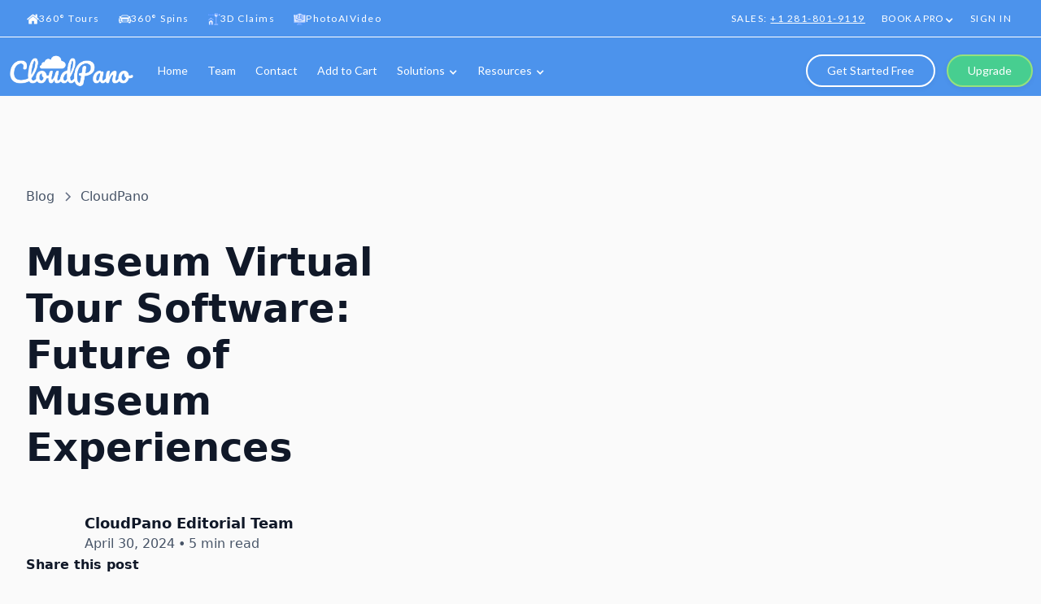

--- FILE ---
content_type: text/html
request_url: https://www.cloudpano.com/blog/museum-virtual-tour-software-future-of-museum-experiences
body_size: 23087
content:
<!DOCTYPE html><!-- Last Published: Thu Dec 04 2025 19:21:19 GMT+0000 (Coordinated Universal Time) --><html data-wf-domain="www.cloudpano.com" data-wf-page="6241cbb407b0a1788f737d2f" data-wf-site="5fa975f869ea6623c1de7eba" lang="en-US" data-wf-collection="6241cbb407b0a16ee5737d41" data-wf-item-slug="museum-virtual-tour-software-future-of-museum-experiences"><head><meta charset="utf-8"/><title>Museum Virtual Tour Software: Future of Museum Experiences</title><meta content="Discover the transformative power of museum virtual tour software. Explore museums and exhibits from anywhere, enjoying an immersive experience through cutting-edge technology. Increase accessibility, engagement, and data collection while preserving collections. Virtual tours provide a practical alternative to in-person visits, opening doors to a diverse and active future for museums. Experience art and culture like never before with museum virtual tour software." name="description"/><meta content="Museum Virtual Tour Software: Future of Museum Experiences" property="og:title"/><meta content="Discover the transformative power of museum virtual tour software. Explore museums and exhibits from anywhere, enjoying an immersive experience through cutting-edge technology. Increase accessibility, engagement, and data collection while preserving collections. Virtual tours provide a practical alternative to in-person visits, opening doors to a diverse and active future for museums. Experience art and culture like never before with museum virtual tour software." property="og:description"/><meta content="Museum Virtual Tour Software: Future of Museum Experiences" property="twitter:title"/><meta content="Discover the transformative power of museum virtual tour software. Explore museums and exhibits from anywhere, enjoying an immersive experience through cutting-edge technology. Increase accessibility, engagement, and data collection while preserving collections. Virtual tours provide a practical alternative to in-person visits, opening doors to a diverse and active future for museums. Experience art and culture like never before with museum virtual tour software." property="twitter:description"/><meta property="og:type" content="website"/><meta content="summary_large_image" name="twitter:card"/><meta content="width=device-width, initial-scale=1" name="viewport"/><link href="https://cdn.prod.website-files.com/5fa975f869ea6623c1de7eba/css/cloudpano-new.shared.115c02689.min.css" rel="stylesheet" type="text/css"/><link href="https://fonts.googleapis.com" rel="preconnect"/><link href="https://fonts.gstatic.com" rel="preconnect" crossorigin="anonymous"/><script src="https://ajax.googleapis.com/ajax/libs/webfont/1.6.26/webfont.js" type="text/javascript"></script><script type="text/javascript">WebFont.load({  google: {    families: ["Lato:100,100italic,300,300italic,400,400italic,700,700italic,900,900italic","Open Sans:300,300italic,400,400italic,600,600italic,700,700italic,800,800italic"]  }});</script><script type="text/javascript">!function(o,c){var n=c.documentElement,t=" w-mod-";n.className+=t+"js",("ontouchstart"in o||o.DocumentTouch&&c instanceof DocumentTouch)&&(n.className+=t+"touch")}(window,document);</script><link href="https://cdn.prod.website-files.com/5fa975f869ea6623c1de7eba/6481b234ed10f43c8897fba6_cloudpanoicon32px.png" rel="shortcut icon" type="image/x-icon"/><link href="https://cdn.prod.website-files.com/5fa975f869ea6623c1de7eba/6481b289a664682e7e9619c8_cloudpanoicon256.png" rel="apple-touch-icon"/><link href="https://www.cloudpano.com/blog/museum-virtual-tour-software-future-of-museum-experiences" rel="canonical"/><link href="rss.xml" rel="alternate" title="RSS Feed" type="application/rss+xml"/><script type="text/javascript">!function(f,b,e,v,n,t,s){if(f.fbq)return;n=f.fbq=function(){n.callMethod?n.callMethod.apply(n,arguments):n.queue.push(arguments)};if(!f._fbq)f._fbq=n;n.push=n;n.loaded=!0;n.version='2.0';n.agent='plwebflow';n.queue=[];t=b.createElement(e);t.async=!0;t.src=v;s=b.getElementsByTagName(e)[0];s.parentNode.insertBefore(t,s)}(window,document,'script','https://connect.facebook.net/en_US/fbevents.js');fbq('init', '876810729805531');fbq('track', 'PageView');</script><!-- DO NOT ADD ANYTHING HERE WITHOUT ASKING CLAYTON. IT SHOULD PROBABLY GO INTO FOOTER -->
<!-- Google Tag Manager -->
<script>(function(w,d,s,l,i){w[l]=w[l]||[];w[l].push({'gtm.start':
new Date().getTime(),event:'gtm.js'});var f=d.getElementsByTagName(s)[0],
j=d.createElement(s),dl=l!='dataLayer'?'&l='+l:'';j.async=true;j.src=
'https://www.googletagmanager.com/gtm.js?id='+i+dl;f.parentNode.insertBefore(j,f);
})(window,document,'script','dataLayer','GTM-KF9BPK4');</script>
<!-- End Google Tag Manager -->
<!--
THIS IS THE SITE REDIRECT TO THE APP
<script async type="text/javascript" src="https://cdn.cloudpano.com/public/scripts/redirectScripts.js" />-->
<script type="text/javascript">
_linkedin_partner_id = "2763170";
window._linkedin_data_partner_ids = window._linkedin_data_partner_ids || [];
window._linkedin_data_partner_ids.push(_linkedin_partner_id);
</script><script type="text/javascript">
(function(){var s = document.getElementsByTagName("script")[0];
var b = document.createElement("script");
b.type = "text/javascript";b.async = true;
b.src = "https://snap.licdn.com/li.lms-analytics/insight.min.js";
s.parentNode.insertBefore(b, s);})();
</script>
<noscript>
<img height="1" width="1" style="display:none;" alt="" src="https://px.ads.linkedin.com/collect/?pid=2763170&fmt=gif" />
</noscript>

<meta name="facebook-domain-verification" content="9xn42y6btrlmg13xzzz00gkgpsloca" />

<!-- Load iframe after page load -->
<script defer>
  let loaded = false;
    function loadDeferredIframe() {
      if (loaded) return;
        // this function will load the Google homepage into the iframe
        var iframe = document.getElementById("/tours/MMqLrAhy2oN");
        iframe.src = "https://app.cloudpano.com/tours/MMqLrAhy2oN" // here goes your url
        loaded = true;
    };
  console.log('loaded iframe');
    window.onscroll = loadDeferredIframe;
</script>


<script>
  window.intercomSettings = {
    app_id: "ie0s6ntm"
  };
</script>



<!-- Global site tag (gtag.js) - Google Ads: 715239482 -->
<script async src="https://www.googletagmanager.com/gtag/js?id=AW-715239482"></script>
<script>
  window.dataLayer = window.dataLayer || [];
  function gtag(){dataLayer.push(arguments);}
  gtag('js', new Date());

  gtag('config', 'AW-715239482');
</script>

<script>
var head = document.head;
var script = document.createElement('script');
script.type = 'text/javascript';
script.src = "https://t.cloudpano.com/v1/lst/universal-script?ph=3497790c2bc9033ae79725f86bba7a43e67712f507789e8ce6c6999c40c68a3a&tag=!clicked&ref_url=" + encodeURI(document.URL) ;
head.appendChild(script);
</script>



<link rel="alternate" hreflang="en" href="https://www.cloudpano.com">
<link rel="alternate" hreflang="es" href="https://es.cloudpano.com">
<link rel="alternate" hreflang="de" href="https://de.cloudpano.com">
<link rel="alternate" hreflang="fr" href="https://fr.cloudpano.com">
<link rel="alternate" hreflang="zh" href="https://zh.cloudpano.com">
<link rel="alternate" hreflang="hi" href="https://hi.cloudpano.com">
<link rel="alternate" hreflang="it" href="https://it.cloudpano.com">
<link rel="alternate" hreflang="pt" href="https://pt.cloudpano.com">
<link rel="alternate" hreflang="tr" href="https://tr.cloudpano.com">
<link rel="alternate" hreflang="ru" href="https://ru.cloudpano.com">
<script type="text/javascript" src="https://cdn.weglot.com/weglot.min.js"></script>
<script>
    Weglot.initialize({
        api_key: 'wg_ab4989d1026ccf4b41076ac3cb1b18914'
    });
</script>



<script type="text/javascript" src="https://platform-api.sharethis.com/js/sharethis.js#property=6632acad4efa460019f103af&product=inline-share-buttons&source=platform" async="async"></script>

<script async src="https://pagead2.googlesyndication.com/pagead/js/adsbygoogle.js?client=ca-pub-1395997277159222"
     crossorigin="anonymous"></script>

<!-- Start VWO Async SmartCode -->
<link rel="preconnect" href="https://dev.visualwebsiteoptimizer.com" />
<script type='text/javascript' id='vwoCode'>
window._vwo_code || (function() {
var account_id=937894,
version=2.1,
settings_tolerance=2000,
hide_element='body',
hide_element_style = 'opacity:0 !important;filter:alpha(opacity=0) !important;background:none !important;transition:none !important;',
/* DO NOT EDIT BELOW THIS LINE */
f=false,w=window,d=document,v=d.querySelector('#vwoCode'),cK='_vwo_'+account_id+'_settings',cc={};try{var c=JSON.parse(localStorage.getItem('_vwo_'+account_id+'_config'));cc=c&&typeof c==='object'?c:{}}catch(e){}var stT=cc.stT==='session'?w.sessionStorage:w.localStorage;code={use_existing_jquery:function(){return typeof use_existing_jquery!=='undefined'?use_existing_jquery:undefined},library_tolerance:function(){return typeof library_tolerance!=='undefined'?library_tolerance:undefined},settings_tolerance:function(){return cc.sT||settings_tolerance},hide_element_style:function(){return'{'+(cc.hES||hide_element_style)+'}'},hide_element:function(){if(performance.getEntriesByName('first-contentful-paint')[0]){return''}return typeof cc.hE==='string'?cc.hE:hide_element},getVersion:function(){return version},finish:function(e){if(!f){f=true;var t=d.getElementById('_vis_opt_path_hides');if(t)t.parentNode.removeChild(t);if(e)(new Image).src='https://dev.visualwebsiteoptimizer.com/ee.gif?a='+account_id+e}},finished:function(){return f},addScript:function(e){var t=d.createElement('script');t.type='text/javascript';if(e.src){t.src=e.src}else{t.text=e.text}d.getElementsByTagName('head')[0].appendChild(t)},load:function(e,t){var i=this.getSettings(),n=d.createElement('script'),r=this;t=t||{};if(i){n.textContent=i;d.getElementsByTagName('head')[0].appendChild(n);if(!w.VWO||VWO.caE){stT.removeItem(cK);r.load(e)}}else{var o=new XMLHttpRequest;o.open('GET',e,true);o.withCredentials=!t.dSC;o.responseType=t.responseType||'text';o.onload=function(){if(t.onloadCb){return t.onloadCb(o,e)}if(o.status===200||o.status===304){_vwo_code.addScript({text:o.responseText})}else{_vwo_code.finish('&e=loading_failure:'+e)}};o.onerror=function(){if(t.onerrorCb){return t.onerrorCb(e)}_vwo_code.finish('&e=loading_failure:'+e)};o.send()}},getSettings:function(){try{var e=stT.getItem(cK);if(!e){return}e=JSON.parse(e);if(Date.now()>e.e){stT.removeItem(cK);return}return e.s}catch(e){return}},init:function(){if(d.URL.indexOf('__vwo_disable__')>-1)return;var e=this.settings_tolerance();w._vwo_settings_timer=setTimeout(function(){_vwo_code.finish();stT.removeItem(cK)},e);var t;if(this.hide_element()!=='body'){t=d.createElement('style');var i=this.hide_element(),n=i?i+this.hide_element_style():'',r=d.getElementsByTagName('head')[0];t.setAttribute('id','_vis_opt_path_hides');v&&t.setAttribute('nonce',v.nonce);t.setAttribute('type','text/css');if(t.styleSheet)t.styleSheet.cssText=n;else t.appendChild(d.createTextNode(n));r.appendChild(t)}else{t=d.getElementsByTagName('head')[0];var n=d.createElement('div');n.style.cssText='z-index: 2147483647 !important;position: fixed !important;left: 0 !important;top: 0 !important;width: 100% !important;height: 100% !important;background: white !important;';n.setAttribute('id','_vis_opt_path_hides');n.classList.add('_vis_hide_layer');t.parentNode.insertBefore(n,t.nextSibling)}var o=window._vis_opt_url||d.URL,s='https://dev.visualwebsiteoptimizer.com/j.php?a='+account_id+'&u='+encodeURIComponent(o)+'&vn='+version;if(w.location.search.indexOf('_vwo_xhr')!==-1){this.addScript({src:s})}else{this.load(s+'&x=true')}}};w._vwo_code=code;code.init();})();
</script>
<!-- End VWO Async SmartCode -->

<!-- Begin Inspectlet Asynchronous Code -->
<script type="text/javascript">
(function() {
window.__insp = window.__insp || [];
__insp.push(['wid', 187822453]);
var ldinsp = function(){
if(typeof window.__inspld != "undefined") return; window.__inspld = 1; var insp = document.createElement('script'); insp.type = 'text/javascript'; insp.async = true; insp.id = "inspsync"; insp.src = ('https:' == document.location.protocol ? 'https' : 'http') + '://cdn.inspectlet.com/inspectlet.js?wid=187822453&r=' + Math.floor(new Date().getTime()/3600000); var x = document.getElementsByTagName('script')[0]; x.parentNode.insertBefore(insp, x); };
setTimeout(ldinsp, 0);
})();
</script>
<!-- End Inspectlet Asynchronous Code -->

<script id="vtag-ai-js" async src="https://r2.leadsy.ai/tag.js" data-pid="x4dhKnOA57dc47mE" data-version="062024"></script><script type="text/javascript">window.__WEBFLOW_CURRENCY_SETTINGS = {"currencyCode":"USD","symbol":"$","decimal":".","fractionDigits":2,"group":",","template":"{{wf {\"path\":\"symbol\",\"type\":\"PlainText\"} }} {{wf {\"path\":\"amount\",\"type\":\"CommercePrice\"} }} {{wf {\"path\":\"currencyCode\",\"type\":\"PlainText\"} }}","hideDecimalForWholeNumbers":false};</script></head><body class="body-4"><div data-collapse="medium" data-animation="default" data-duration="400" data-no-scroll="1" data-easing="ease" data-easing2="ease" role="banner" class="navbar w-nav"><div class="section-48"><div class="columns-5 w-row"><div class="column-27 w-col w-col-6"><a href="https://cloudpano.com#virtual-tours" class="nav-button-above w-inline-block"><img src="https://cdn.prod.website-files.com/5fa975f869ea6623c1de7eba/65e61872d75d3682e3410608_home.png" loading="lazy" alt="" class="nav-img-above"/><div>360<strong>°</strong> Tours</div></a><a href="https://auto.cloudpano.com" target="_blank" class="nav-button-above w-inline-block"><img src="https://cdn.prod.website-files.com/5fa975f869ea6623c1de7eba/65e61872d75d3682e341060a_sedan-car-front.png" loading="lazy" alt="" class="nav-img-above"/><div>360<strong>°</strong> Spins</div></a><a href="https://3dclaims.cloudpano.com" target="_blank" class="nav-button-above w-inline-block"><img src="https://cdn.prod.website-files.com/5fa975f869ea6623c1de7eba/6685681cf0551a61c261f059_construction.png" loading="lazy" alt="" class="nav-img-above"/><div>3D Claims</div></a><a href="https://www.photoaivideo.com/" target="_blank" class="nav-button-above w-inline-block"><img src="https://cdn.prod.website-files.com/5fa975f869ea6623c1de7eba/6685681af0551a61c261edfd_auto-cad%20(1).png" loading="lazy" alt="" class="nav-img-above"/><div>PhotoAIVideo</div></a></div><div class="column-28 w-col w-col-6"><div class="text-block-46 hidden">sales: <a target="_blank" href="tel:+12812319241" class="link-24">+1 281-231-9241</a></div><div class="text-block-46">SALES: <a target="_blank" href="tel:+12818019119" class="link-23">+1 281-801-9119</a></div><div data-delay="0" data-hover="true" data-w-id="a9a5ac44-a006-a5c6-1037-a3f29b04af09" class="dropdown hap w-dropdown"><div class="dropdown-toggle-3 hap w-dropdown-toggle"><div class="toplink-2">BOOK A PRO</div><div class="icon-7 w-icon-dropdown-toggle"></div></div><nav class="navigation-dropdown-3 bap w-dropdown-list"><div class="dropdown-pointer"><div class="dropdown-wrapper"><a href="https://next.cloudpano.com/hire-a-pro" target="_blank" class="dropdown-link-2 second_drop w-inline-block"><div class="nav-content-wrap"><div class="dropdown-title-2">For Capture Services</div></div></a><a href="/data-collection-form" target="_blank" class="dropdown-link-2 second_drop w-inline-block"><div class="nav-content-wrap"><div class="dropdown-title-2">For Appraisal</div></div></a></div></div></nav></div><div class="sign-in"><a href="https://app.cloudpano.com/login" class="toplink-2">SIGN IN</a></div></div></div></div><div class="container-28 is-nav hide"><div class="navbar-flex"><div class="navbar-left"><a href="https://www.cloudpano.com/?noRedirect=true" class="brand w-nav-brand"><img width="156" loading="eager" alt="cloudpano-logo" src="https://cdn.prod.website-files.com/5fa975f869ea6623c1de7eba/61a5215960309f6e02a9e2e5_CloudPano%20PNG.png"/></a><nav role="navigation" class="nav-menu-2 w-nav-menu"><a href="https://www.cloudpano.com/?noRedirect=true" class="nav-link-5 w-nav-link">Home</a><a href="/team" class="nav-link-5 c2-new w-nav-link">Team</a><a href="/contact" class="nav-link-5 w-nav-link">Contact</a><a href="https://www.cloudpano.com/add-to-cart" class="nav-link-5 w-nav-link">Add to Cart</a><div data-hover="false" data-delay="0" data-w-id="e96921b6-aafe-064d-ef8d-0638340d4f45" class="nav-dropdown-link w-dropdown"><div class="nav-link-4 dropdown w-dropdown-toggle"><div class="text-block-48">Solutions</div><div class="icon-9 w-icon-dropdown-toggle"></div></div><nav class="nav-dropdown w-dropdown-list"><div class="container-40 dropdown-inner"><div class="row nav-dropdown-inner w-row"><div class="mb-30 w-col w-col-6 w-col-medium-6"><div class="nav-dropdown-section-divider"><div class="subtitle-2">Products</div><div class="row w-row"><div class="w-col w-col-6"><a href="https://www.cloudpano.com/getting-started" data-w-id="e96921b6-aafe-064d-ef8d-0638340d4f53" target="_blank" class="nav-link-block w-inline-block"><div class="nav-img-padding"><img src="https://cdn.prod.website-files.com/65cf964a6533753d60d82bb5/65cf964a6533753d60d82db3_noun_360%20vr_3346174%201.svg" loading="lazy" width="25" alt="" class="nav-dropdown-link-icon"/></div><div><div class="text-medium text-semi"><strong>New to 360º?</strong></div><div class="text-small-white-opacity">See our getting started videos</div></div></a><a href="https://www.cloudpano.com/reviews" data-w-id="e96921b6-aafe-064d-ef8d-0638340d4f5c" target="_blank" class="nav-link-block w-inline-block"><div class="nav-img-padding"><img src="https://cdn.prod.website-files.com/65cf964a6533753d60d82bb5/65cf964a6533753d60d82dd3_noun_like_3696702%201.svg" loading="lazy" width="16" alt="" class="nav-dropdown-link-icon"/></div><div><div class="text-medium text-semi"><strong>Reviews</strong></div><div class="text-small-white-opacity">Read our verfied 3rd party reviews</div></div></a><a href="https://www.cloudpano.com/cloudpano-walkthrough" data-w-id="e96921b6-aafe-064d-ef8d-0638340d4f65" target="_blank" class="nav-link-block w-inline-block"><div class="nav-img-padding"><img src="https://cdn.prod.website-files.com/65cf964a6533753d60d82bb5/65cf964a6533753d60d82db7_noun_Cloud_2919096%201.svg" loading="lazy" width="16" alt="" class="nav-dropdown-link-icon"/></div><div><div class="text-medium text-semi"><strong>CloudPano Walkthrough</strong></div><div class="text-small-white-opacity">Learn our platform fast</div></div></a><a href="https://view.cloudpanore.com/vr-kit-information-page" data-w-id="e96921b6-aafe-064d-ef8d-0638340d4f6e" target="_blank" class="nav-link-block w-inline-block"><div class="nav-img-padding"><img src="https://cdn.prod.website-files.com/65cf964a6533753d60d82bb5/65cf964a6533753d60d82dce_noun_App_2479420%201.svg" loading="lazy" width="16" alt="" class="nav-dropdown-link-icon"/></div><div><div class="text-medium text-semi"><strong>Virtual Tour Mobile App</strong></div><div class="text-small-white-opacity">Create 3D tours 100% from your phone</div></div></a><a href="https://www.cloudpano.com/how-to-create-a-virtual-tour-guide" data-w-id="e96921b6-aafe-064d-ef8d-0638340d4f77" target="_blank" class="nav-link-block w-inline-block"><div class="nav-img-padding"><img src="https://cdn.prod.website-files.com/65cf964a6533753d60d82bb5/65cf964a6533753d60d82dbe_noun_demo_1790703%201.svg" loading="lazy" width="16" alt="" class="nav-dropdown-link-icon"/></div><div><div class="text-medium text-semi"><strong>How To Create a Virtual Tour</strong></div><div class="text-small-white-opacity">The ultimate guide to 360º tour creation</div></div></a><a href="https://www.cloudpano.com/learn/how-to-upload-virtual-tours-to-google-street-view" data-w-id="e96921b6-aafe-064d-ef8d-0638340d4f80" target="_blank" class="nav-link-block w-inline-block"><div class="nav-img-padding"><img src="https://cdn.prod.website-files.com/5fa975f869ea6623c1de7eba/65e6188570bb6d20c122f0cb_street-view-doll.png" loading="lazy" width="16" alt="" class="nav-dropdown-link-icon"/></div><div><div class="text-medium text-semi"><strong>Google Street View </strong><span class="disp-block"><strong>Uploading</strong></span></div><div class="text-small-white-opacity">Add your virtual tours to Google Street View</div></div></a><a href="/real-estate-listing-kit" data-w-id="a8f61361-fd8c-357e-d80d-6e93ec67409f" class="nav-link-block w-inline-block"><div class="nav-img-padding"><img src="https://cdn.prod.website-files.com/5fa975f869ea6623c1de7eba/6758745e0494f653c0190672_real%20estate%20bundle.svg" loading="lazy" width="16" alt="" class="nav-dropdown-link-icon"/></div><div><div class="text-medium text-semi"><strong>Real Estate Listing Kit</strong></div><div class="text-small-white-opacity">Virtual tours, floor plans, &amp; 3D dollhouse. Fast, done!</div></div></a></div><div class="w-col w-col-6"><a href="https://www.cloudpano.com/add-to-cart" data-w-id="e96921b6-aafe-064d-ef8d-0638340d4f8d" target="_blank" class="nav-link-block w-inline-block"><div class="nav-img-padding"><img src="https://cdn.prod.website-files.com/5fa975f869ea6623c1de7eba/65e6188570bb6d20c122f0d9_360-degrees.png" loading="lazy" width="16" alt="" class="nav-dropdown-link-icon"/></div><div><div class="text-medium text-semi"><strong>360° Virtual Tour Software</strong></div><div class="text-small-white-opacity">Create your virtual tour</div></div></a><a href="http://auto.cloudpano.com/" data-w-id="e96921b6-aafe-064d-ef8d-0638340d4f96" target="_blank" class="nav-link-block w-inline-block"><div class="nav-img-padding"><img src="https://cdn.prod.website-files.com/65cf964a6533753d60d82bb5/65cf964a6533753d60d82db6_noun_virtual_1978039%20221.svg" loading="lazy" width="16" alt="" class="nav-dropdown-link-icon"/></div><div><div class="text-medium text-semi"><strong>360° Spin Software</strong></div><div class="text-small-white-opacity">Create spins for automotive and RV</div></div></a><a href="https://www.cloudpano.com/case-studies-enterprise" data-w-id="e96921b6-aafe-064d-ef8d-0638340d4f9f" target="_blank" class="nav-link-block w-inline-block"><div class="nav-img-padding"><img src="https://cdn.prod.website-files.com/65cf964a6533753d60d82bb5/65cf964a6533753d60d82dbf_noun-install2-2218925%201.svg" loading="lazy" width="16" alt="" class="nav-dropdown-link-icon"/></div><div><div class="text-medium text-semi"><strong>Case Studies: Enterprise</strong></div><div class="text-small-white-opacity">See how our fortune 500 companies scale</div></div></a><a href="https://www.cloudpano.com/360-virtual-tour-sdk-api" data-w-id="e96921b6-aafe-064d-ef8d-0638340d4fa8" target="_blank" class="nav-link-block w-inline-block"><div class="nav-img-padding"><img src="https://cdn.prod.website-files.com/65cf964a6533753d60d82bb5/65cf964a6533753d60d82e42_sdk-filxwe-icon%201.svg" loading="lazy" width="16" alt="" class="nav-dropdown-link-icon"/></div><div><div class="text-medium text-semi"><strong>Tour Creator SDK</strong></div><div class="text-small-white-opacity">Create tours on your app</div></div></a><a href="http://floorplanscanner.com/" data-w-id="e96921b6-aafe-064d-ef8d-0638340d4fb1" target="_blank" class="nav-link-block w-inline-block"><div class="nav-img-padding"><img src="https://cdn.prod.website-files.com/65cf964a6533753d60d82bb5/65cf964a6533753d60d82e33_noun-enterprise-3688265%201.svg" loading="lazy" width="16" alt="" class="nav-dropdown-link-icon"/></div><div><div class="text-medium text-semi"><strong>Floor Plan Scanner App</strong></div><div class="text-small-white-opacity">Scan homes and create accurate floor plans</div></div></a><a href="https://next.cloudpano.com/hire-a-pro" data-w-id="e96921b6-aafe-064d-ef8d-0638340d4fba" target="_blank" class="nav-link-block w-inline-block"><div class="nav-img-padding"><img src="https://cdn.prod.website-files.com/5fa975f869ea6623c1de7eba/65e6357f03d9b6aeaec77c35_cameraicon.png" loading="lazy" width="16" alt="" class="nav-dropdown-link-icon"/></div><div><div class="text-medium text-semi"><strong>Capture Services</strong></div><div class="text-small-white-opacity">Send us your project, we do the rest</div></div></a><a href="/property-video-editing" class="nav-link-block w-inline-block"><div class="nav-img-padding"><img src="https://cdn.prod.website-files.com/5fa975f869ea6623c1de7eba/666ba10ceb59368b3017a724_video-camera%20(1).png" loading="lazy" width="16" alt="" class="nav-dropdown-link-icon"/></div><div><div class="text-medium text-semi"><strong>Property Video Editing Services</strong></div><div class="text-small-white-opacity">Get your real estate videos edited within 24hr</div></div></a></div></div></div></div><div class="w-col w-col-3 w-col-medium-3"><div class="nav-dropdown-section-divider"><div class="subtitle-2">Industries</div><div class="div-block-166"><a href="https://www.cloudpano.com/industries/best-virtual-tour-software-for-real-estate" data-w-id="e96921b6-aafe-064d-ef8d-0638340d4fc8" target="_blank" class="nav-link-block w-inline-block"><div class="nav-img-padding"><img src="https://cdn.prod.website-files.com/65cf964a6533753d60d82bb5/65cf964a6533753d60d82db5_noun_Real%20Estate_1476488.svg" loading="lazy" width="16" alt="" class="nav-dropdown-link-icon"/></div><div><div class="text-medium text-semi">Real Estate</div></div></a><a href="https://www.cloudpano.com/industries/best-virtual-tour-software-for-property-managers" data-w-id="e96921b6-aafe-064d-ef8d-0638340d4fce" target="_blank" class="nav-link-block w-inline-block"><div class="nav-img-padding"><img src="https://cdn.prod.website-files.com/65cf964a6533753d60d82bb5/65cf964a6533753d60d82da3_noun_real%20estate%20agent_2419176%201.svg" loading="lazy" width="16" alt="" class="nav-dropdown-link-icon"/></div><div><div class="text-medium text-semi">Property Managers</div></div></a><a href="/virtual-tours-for-private-schools" data-w-id="4e684792-1adf-ef10-c3f1-d07a7b118a3b" class="nav-link-block w-inline-block"><div class="nav-img-padding"><img src="https://cdn.prod.website-files.com/5fa975f869ea6623c1de7eba/67586b73d3a626dbc5632dbd_private%20school.svg" loading="lazy" width="16" alt="" class="nav-dropdown-link-icon"/></div><div><div class="text-medium text-semi">Private Schools</div></div></a><a href="https://www.cloudpano.com/industries/best-virtual-tour-software-for-photographers" data-w-id="e96921b6-aafe-064d-ef8d-0638340d4fd4" target="_blank" class="nav-link-block w-inline-block"><div class="nav-img-padding"><img src="https://cdn.prod.website-files.com/65cf964a6533753d60d82bb5/65cf964a6533753d60d82db1_noun_photographer_1783316%201.svg" loading="lazy" width="16" alt="" class="nav-dropdown-link-icon"/></div><div><div class="text-medium text-semi">Photographers</div></div></a><a href="http://auto.cloudpano.com/" data-w-id="e96921b6-aafe-064d-ef8d-0638340d4fda" target="_blank" class="nav-link-block w-inline-block"><div class="nav-img-padding"><img src="https://cdn.prod.website-files.com/65cf964a6533753d60d82bb5/65cf964a6533753d60d82da6_noun_automotive_2603710%201.svg" loading="lazy" width="16" alt="" class="nav-dropdown-link-icon"/></div><div><div class="text-medium text-semi">Automotive</div></div></a><a href="http://auto.cloudpano.com/" data-w-id="e96921b6-aafe-064d-ef8d-0638340d4fe0" target="_blank" class="nav-link-block w-inline-block"><div class="nav-img-padding"><img src="https://cdn.prod.website-files.com/65cf964a6533753d60d82bb5/65cf964a6533753d60d82da4_noun_RV_2758197.svg" loading="lazy" width="16" alt="" class="nav-dropdown-link-icon"/></div><div><div class="text-medium text-semi">RV and Powersports</div></div></a><a href="https://www.cloudpano.com/industries/best-virtual-tour-software-for-entrepreneurs" data-w-id="e96921b6-aafe-064d-ef8d-0638340d4fe6" target="_blank" class="nav-link-block w-inline-block"><div class="nav-img-padding"><img src="https://cdn.prod.website-files.com/65cf964a6533753d60d82bb5/65cf964a6533753d60d82dbd_noun_entrepreneur_2492554%201.svg" loading="lazy" width="16" alt="" class="nav-dropdown-link-icon"/></div><div><div class="text-medium text-semi">Entrepeneurs</div></div></a><a href="https://www.cloudpano.com/industries/best-virtual-tour-software-for-construction" data-w-id="e96921b6-aafe-064d-ef8d-0638340d4fec" target="_blank" class="nav-link-block w-inline-block"><div class="nav-img-padding"><img src="https://cdn.prod.website-files.com/5fa975f869ea6623c1de7eba/65e6188570bb6d20c122f0c5_engineering.png" loading="lazy" width="16" alt="" class="nav-dropdown-link-icon"/></div><div><div class="text-medium text-semi">AEC - Construction</div></div></a><a href="https://www.cloudpano.com/industries/best-virtual-tour-software-for-universities" data-w-id="e96921b6-aafe-064d-ef8d-0638340d4ff2" target="_blank" class="nav-link-block w-inline-block"><div class="nav-img-padding"><img src="https://cdn.prod.website-files.com/5fa975f869ea6623c1de7eba/65e6188570bb6d20c122f0c7_mortarboard.png" loading="lazy" width="16" alt="" class="nav-dropdown-link-icon"/></div><div><div class="text-medium text-semi">University and Higher Education</div></div></a><a href="https://www.cloudpano.com/industries/best-virtual-tour-software-for-appraisers" data-w-id="e96921b6-aafe-064d-ef8d-0638340d4ff8" target="_blank" class="nav-link-block w-inline-block"><div class="nav-img-padding"><img src="https://cdn.prod.website-files.com/5fa975f869ea6623c1de7eba/65e6188570bb6d20c122f0c9_equality.png" loading="lazy" width="16" alt="" class="nav-dropdown-link-icon"/></div><div><div class="text-medium text-semi">Appraisals</div></div></a></div></div></div><div class="w-col w-col-3 w-col-medium-3"><div class="nav-dropdown-section-divider"><div class="subtitle-2">Features</div><div><a href="https://www.cloudpano.com/feature/publish-to-google-street-view" data-w-id="09d2d58a-e1bf-31c4-de75-b03d7d4ee1d6" class="nav-link-block w-inline-block"><div class="nav-img-padding"><img src="https://cdn.prod.website-files.com/5fa975f869ea6623c1de7eba/65e6188570bb6d20c122f0cb_street-view-doll.png" loading="lazy" width="16" alt="" class="nav-dropdown-link-icon"/></div><div><div class="text-medium text-semi">Publish to Google Street View</div></div></a><a href="https://www.cloudpano.com/feature/live-360deg-video-chat" data-w-id="09d2d58a-e1bf-31c4-de75-b03d7d4ee1dc" class="nav-link-block w-inline-block"><div class="nav-img-padding"><img src="https://cdn.prod.website-files.com/65cf964a6533753d60d82bb5/65cf964a6533753d60d82db3_noun_360%20vr_3346174%201.svg" loading="lazy" width="25" alt="" class="nav-dropdown-link-icon"/></div><div><div class="text-medium text-semi">Live 360° Video Chat</div></div></a><a href="https://www.cloudpano.com/feature/lead-generation" data-w-id="09d2d58a-e1bf-31c4-de75-b03d7d4ee1e2" class="nav-link-block w-inline-block"><div class="nav-img-padding"><img src="https://cdn.prod.website-files.com/65cf964a6533753d60d82bb5/65cf964a6533753d60d82db1_noun_photographer_1783316%201.svg" loading="lazy" width="16" alt="" class="nav-dropdown-link-icon"/></div><div><div class="text-medium text-semi">Lead Generation Feature</div></div></a><a href="https://www.cloudpano.com/feature/embed-on-your-website" class="nav-link-block w-inline-block"><div class="nav-img-padding"><img src="https://cdn.prod.website-files.com/5fa975f869ea6623c1de7eba/622b38b2c1f7055fafc8ac94_noun-install2-2218925%201.svg" loading="lazy" width="16" alt="" class="nav-dropdown-link-icon"/></div><div><div class="text-medium text-semi">Embed on your Website</div></div></a><a href="https://www.cloudpano.com/feature/whitelabeled-domain" class="nav-link-block w-inline-block"><div class="nav-img-padding"><img src="https://cdn.prod.website-files.com/5fa975f869ea6623c1de7eba/65f09896d8fd67446a041360_icons8-domain-50.png" loading="lazy" width="16" alt="" class="nav-dropdown-link-icon"/></div><div><div class="text-medium text-semi">Use a Custom Domain</div></div></a><a href="https://www.cloudpano.com/feature/3d-dollhouse-floor-plans" class="nav-link-block w-inline-block"><div class="nav-img-padding"><img src="https://cdn.prod.website-files.com/5fa975f869ea6623c1de7eba/6137be84a58570063724859b_noun_real%20estate%20agent_2419176%201.svg" loading="lazy" width="16" alt="" class="nav-dropdown-link-icon"/></div><div><div class="text-medium text-semi">3D Dollhouse Floorplans</div></div></a></div></div></div></div></div></nav></div><div data-delay="0" data-hover="true" data-w-id="e96921b6-aafe-064d-ef8d-0638340d4ffe" class="dropdown w-dropdown"><div class="dropdown-toggle w-dropdown-toggle"><div class="text-block-47">Resources</div><div class="icon-8 w-icon-dropdown-toggle"></div></div><nav class="navigation-dropdown-4 w-dropdown-list"><div class="dropdown-pointer"><div class="dropdown-wrapper"><a href="https://www.skool.com/360-profit/classroom/d4185d43?md=2a4930db27934874a452df50ff367da0" target="_blank" class="dropdown-link-2 second_drop w-inline-block"><div class="icon-wrap"><img alt="" src="https://cdn.prod.website-files.com/65cf964a6533753d60d82bb5/65cf964a6533753d60d82db3_noun_360%20vr_3346174%201.svg" class="icon-5"/></div><div class="nav-content-wrap"><div class="dropdown-title-4">Virtual Tour Software Onboarding</div></div></a><a href="https://www.skool.com/360-profit/classroom/e8964fac?md=1bb1bbf4a62b49d899a8ba943580b2fa" target="_blank" class="dropdown-link-2 second_drop w-inline-block"><div class="icon-wrap"><img alt="" src="https://cdn.prod.website-files.com/65cf964a6533753d60d82bb5/65cf964a6533753d60d82db7_noun_Cloud_2919096%201.svg" class="icon-5"/></div><div class="nav-content-wrap"><div class="dropdown-title-4">360º Automotive Spins Onboarding</div></div></a><a href="https://www.cloudpano.com/how-to-create-a-virtual-tour-guide" class="dropdown-link-2 second_drop w-inline-block"><div class="icon-wrap"><img alt="" src="https://cdn.prod.website-files.com/65cf964a6533753d60d82bb5/65cf964a6533753d60d82dd3_noun_like_3696702%201.svg" class="icon-5"/></div><div class="nav-content-wrap"><div class="dropdown-title-4">Support<br/></div></div></a><a href="https://next.cloudpano.com/affiliate-sign-up" class="dropdown-link-2 second_drop w-inline-block"><div class="icon-wrap"><img alt="" src="https://cdn.prod.website-files.com/5fa975f869ea6623c1de7eba/675102609d89e2bedf77c1cc_affiliate.svg" class="icon-5"/></div><div class="nav-content-wrap"><div class="dropdown-title-4">Become an Affiliate</div></div></a><a href="https://www.skool.com/360-profit/about" target="_blank" class="dropdown-link-2 second_drop w-inline-block"><div class="icon-wrap"><img alt="" src="https://cdn.prod.website-files.com/5fa975f869ea6623c1de7eba/65e6188570bb6d20c122f0cd_client.png" class="icon-5"/></div><div class="nav-content-wrap"><div class="dropdown-title-4">Community</div></div></a><a href="http://blog.cloudpano.com/" target="_blank" class="dropdown-link-2 second_drop w-inline-block"><div class="icon-wrap"><img alt="" src="https://cdn.prod.website-files.com/5fa975f869ea6623c1de7eba/65e6188570bb6d20c122f0d3_blogging.png" class="icon-5"/></div><div class="nav-content-wrap"><div class="dropdown-title-4">Blog</div></div></a><a href="https://www.youtube.com/@cloudpano?sub_confirmation=1" target="_blank" class="dropdown-link-2 second_drop w-inline-block"><div class="icon-wrap"><img alt="" src="https://cdn.prod.website-files.com/5fa975f869ea6623c1de7eba/65e6188570bb6d20c122f0d1_youtube.png" class="icon-5"/></div><div class="nav-content-wrap"><div class="dropdown-title-4">Youtube</div></div></a><a href="https://www.facebook.com/groups/virtualtourprofit" target="_blank" class="dropdown-link-2 second_drop w-inline-block"><div class="icon-wrap"><img alt="" src="https://cdn.prod.website-files.com/5fa975f869ea6623c1de7eba/65e6188570bb6d20c122f0cf_facebook.png" class="icon-5"/></div><div class="nav-content-wrap"><div class="dropdown-title-4">Facebook Group</div></div></a><a href="https://www.cloudpano.com#integrations" class="dropdown-link-2 second_drop w-inline-block"><div class="icon-wrap"><img alt="" src="https://cdn.prod.website-files.com/5fa975f869ea6623c1de7eba/65e6188570bb6d20c122f0d7_integration.png" class="icon-5"/></div><div class="nav-content-wrap"><div class="dropdown-title-4">Integrations</div></div></a><a href="https://www.cloudpano.com/#demos" class="dropdown-link-2 second_drop w-inline-block"><div class="icon-wrap"><img alt="" src="https://cdn.prod.website-files.com/5fa975f869ea6623c1de7eba/65e6188570bb6d20c122f0d5_demo.png" class="icon-5"/></div><div class="nav-content-wrap"><div class="dropdown-title-4">Demos</div></div></a></div></div></nav></div><div data-hover="true" data-delay="0" class="nav-dropdown-link hide w-dropdown"><div class="nav-link-4 dropdown w-dropdown-toggle"><div class="text-block-48">Industries</div><div class="icon-9 w-icon-dropdown-toggle"></div></div><nav class="nav-dropdown-2 is-2 w-dropdown-list"><div class="container-29 dropdown-inner"><div class="wrap-industries"><div class="subtitle-2">Industries</div><div class="industries-grid"><a href="#" class="nav-link-block w-inline-block"><img src="https://cdn.prod.website-files.com/5fa975f869ea6623c1de7eba/65e6188570bb6d20c122f0c4_servers.svg" loading="lazy" width="16" alt="" class="nav-dropdown-link-icon"/><div><div class="text-medium text-semi">New to 360?</div><div class="text-small-white-opacity">Home page - variant 1</div></div></a><a href="#" class="nav-link-block w-inline-block"><img src="https://cdn.prod.website-files.com/5fa975f869ea6623c1de7eba/65e6188570bb6d20c122f0c4_servers.svg" loading="lazy" width="16" alt="" class="nav-dropdown-link-icon"/><div><div class="text-medium text-semi">New to 360?</div><div class="text-small-white-opacity">Home page - variant 1</div></div></a><a href="#" class="nav-link-block w-inline-block"><img src="https://cdn.prod.website-files.com/5fa975f869ea6623c1de7eba/65e6188570bb6d20c122f0c4_servers.svg" loading="lazy" width="16" alt="" class="nav-dropdown-link-icon"/><div><div class="text-medium text-semi">New to 360?</div><div class="text-small-white-opacity">Home page - variant 1</div></div></a><a href="#" class="nav-link-block w-inline-block"><img src="https://cdn.prod.website-files.com/5fa975f869ea6623c1de7eba/65e6188570bb6d20c122f0c4_servers.svg" loading="lazy" width="16" alt="" class="nav-dropdown-link-icon"/><div><div class="text-medium text-semi">New to 360?</div><div class="text-small-white-opacity">Home page - variant 1</div></div></a><a href="#" class="nav-link-block w-inline-block"><img src="https://cdn.prod.website-files.com/5fa975f869ea6623c1de7eba/65e6188570bb6d20c122f0c4_servers.svg" loading="lazy" width="16" alt="" class="nav-dropdown-link-icon"/><div><div class="text-medium text-semi">New to 360?</div><div class="text-small-white-opacity">Home page - variant 1</div></div></a><a href="#" class="nav-link-block w-inline-block"><img src="https://cdn.prod.website-files.com/5fa975f869ea6623c1de7eba/65e6188570bb6d20c122f0c4_servers.svg" loading="lazy" width="16" alt="" class="nav-dropdown-link-icon"/><div><div class="text-medium text-semi">New to 360?</div><div class="text-small-white-opacity">Home page - variant 1</div></div></a><a href="#" class="nav-link-block w-inline-block"><img src="https://cdn.prod.website-files.com/5fa975f869ea6623c1de7eba/65e6188570bb6d20c122f0c4_servers.svg" loading="lazy" width="16" alt="" class="nav-dropdown-link-icon"/><div><div class="text-medium text-semi">New to 360?</div><div class="text-small-white-opacity">Home page - variant 1</div></div></a><a href="#" class="nav-link-block w-inline-block"><img src="https://cdn.prod.website-files.com/5fa975f869ea6623c1de7eba/65e6188570bb6d20c122f0c4_servers.svg" loading="lazy" width="16" alt="" class="nav-dropdown-link-icon"/><div><div class="text-medium text-semi">New to 360?</div><div class="text-small-white-opacity">Home page - variant 1</div></div></a><a href="#" class="nav-link-block w-inline-block"><img src="https://cdn.prod.website-files.com/5fa975f869ea6623c1de7eba/65e6188570bb6d20c122f0c4_servers.svg" loading="lazy" width="16" alt="" class="nav-dropdown-link-icon"/><div><div class="text-medium text-semi">New to 360?</div><div class="text-small-white-opacity">Home page - variant 1</div></div></a><a href="#" class="nav-link-block w-inline-block"><img src="https://cdn.prod.website-files.com/5fa975f869ea6623c1de7eba/65e6188570bb6d20c122f0c4_servers.svg" loading="lazy" width="16" alt="" class="nav-dropdown-link-icon"/><div><div class="text-medium text-semi">New to 360?</div><div class="text-small-white-opacity">Home page - variant 1</div></div></a><a href="#" class="nav-link-block w-inline-block"><img src="https://cdn.prod.website-files.com/5fa975f869ea6623c1de7eba/65e6188570bb6d20c122f0c4_servers.svg" loading="lazy" width="16" alt="" class="nav-dropdown-link-icon"/><div><div class="text-medium text-semi">New to 360?</div><div class="text-small-white-opacity">Home page - variant 1</div></div></a><a href="#" class="nav-link-block w-inline-block"><img src="https://cdn.prod.website-files.com/5fa975f869ea6623c1de7eba/65e6188570bb6d20c122f0c4_servers.svg" loading="lazy" width="16" alt="" class="nav-dropdown-link-icon"/><div><div class="text-medium text-semi">New to 360?</div><div class="text-small-white-opacity">Home page - variant 1</div></div></a><a href="#" class="nav-link-block w-inline-block"><img src="https://cdn.prod.website-files.com/5fa975f869ea6623c1de7eba/65e6188570bb6d20c122f0c4_servers.svg" loading="lazy" width="16" alt="" class="nav-dropdown-link-icon"/><div><div class="text-medium text-semi">New to 360?</div><div class="text-small-white-opacity">Home page - variant 1</div></div></a><a href="#" class="nav-link-block w-inline-block"><img src="https://cdn.prod.website-files.com/5fa975f869ea6623c1de7eba/65e6188570bb6d20c122f0c4_servers.svg" loading="lazy" width="16" alt="" class="nav-dropdown-link-icon"/><div><div class="text-medium text-semi">New to 360?</div><div class="text-small-white-opacity">Home page - variant 1</div></div></a><a href="#" class="nav-link-block w-inline-block"><img src="https://cdn.prod.website-files.com/5fa975f869ea6623c1de7eba/65e6188570bb6d20c122f0c4_servers.svg" loading="lazy" width="16" alt="" class="nav-dropdown-link-icon"/><div><div class="text-medium text-semi">New to 360?</div><div class="text-small-white-opacity">Home page - variant 1</div></div></a><a href="#" class="nav-link-block w-inline-block"><img src="https://cdn.prod.website-files.com/5fa975f869ea6623c1de7eba/65e6188570bb6d20c122f0c4_servers.svg" loading="lazy" width="16" alt="" class="nav-dropdown-link-icon"/><div><div class="text-medium text-semi">New to 360?</div><div class="text-small-white-opacity">Home page - variant 1</div></div></a></div></div></div></nav></div><div class="div-block-164"><div data-delay="0" data-hover="false" data-w-id="e96921b6-aafe-064d-ef8d-0638340d50b9" class="dropdown hidden w-dropdown"><div class="dropdown-toggle-4 w-dropdown-toggle"><div class="text-block-48">Industries</div><div class="icon-9 w-icon-dropdown-toggle"></div></div><nav class="navigation-dropdown-4 w-dropdown-list"><div class="dropdown-pointer"><div class="dropdown-wrapper"><a href="#" class="dropdown-link-2 w-inline-block"><div class="icon-wrap"><img alt="" src="https://cdn.prod.website-files.com/65cf964a6533753d60d82bb5/65cf964a6533753d60d82db5_noun_Real%20Estate_1476488.svg" class="icon-5"/></div><div class="nav-content-wrap"><div class="dropdown-title-3">Real Estate</div></div></a><a href="#" class="dropdown-link-2 w-inline-block"><div class="icon-wrap"><img alt="" src="https://cdn.prod.website-files.com/65cf964a6533753d60d82bb5/65cf964a6533753d60d82da3_noun_real%20estate%20agent_2419176%201.svg" class="icon-5"/></div><div class="nav-content-wrap"><div class="dropdown-title-3">Property Managers</div></div></a><a href="#" class="dropdown-link-2 w-inline-block"><div class="icon-wrap"><img alt="" src="https://cdn.prod.website-files.com/65cf964a6533753d60d82bb5/65cf964a6533753d60d82db1_noun_photographer_1783316%201.svg" class="icon-5"/></div><div class="nav-content-wrap"><div class="dropdown-title-3">Photographers</div></div></a><a href="https://auto.cloudpano.com/" class="dropdown-link-2 w-inline-block"><div class="icon-wrap"><img alt="" src="https://cdn.prod.website-files.com/65cf964a6533753d60d82bb5/65cf964a6533753d60d82da6_noun_automotive_2603710%201.svg" class="icon-5"/></div><div class="nav-content-wrap"><div class="dropdown-title-3">Automotive</div></div></a><a href="https://auto.cloudpano.com/" class="dropdown-link-2 w-inline-block"><div class="icon-wrap"><img alt="" src="https://cdn.prod.website-files.com/65cf964a6533753d60d82bb5/65cf964a6533753d60d82da4_noun_RV_2758197.svg" class="icon-5"/></div><div class="nav-content-wrap"><div class="dropdown-title-3">RV and Powersports</div></div></a><a href="#" class="dropdown-link-2 w-inline-block"><div class="icon-wrap"><img alt="" src="https://cdn.prod.website-files.com/65cf964a6533753d60d82bb5/65cf964a6533753d60d82dbd_noun_entrepreneur_2492554%201.svg" class="icon-5"/></div><div class="nav-content-wrap"><div class="dropdown-title-3">Entrepreneurs</div></div></a><div data-delay="0" data-hover="true" data-w-id="e96921b6-aafe-064d-ef8d-0638340d50e5" class="dropdown-3 w-dropdown"><div class="dropdown-toggle-5 w-dropdown-toggle"><div class="icon-wrap"><img alt="" src="https://cdn.prod.website-files.com/65cf964a6533753d60d82bb5/65cf964a6533753d60d82d4f_noun_Icon_3037230.svg" class="icon-5"/></div><div class="nav-content-wrap"><div class="dropdown-title-3">Case Studies</div></div><div class="icon-9 w-icon-dropdown-toggle"></div></div><nav class="dropdown-list-2 w-dropdown-list"><a href="#" class="dropdown-link-2 second_drop w-inline-block"><div class="icon-wrap"><img alt="" src="https://cdn.prod.website-files.com/65cf964a6533753d60d82bb5/65cf964a6533753d60d82d4f_noun_Icon_3037230.svg" class="icon-5"/></div><div class="nav-content-wrap"><div class="dropdown-title-3">Text</div></div></a></nav></div></div></div></nav></div><div data-delay="0" data-hover="true" data-w-id="e96921b6-aafe-064d-ef8d-0638340d50f4" class="dropdown hidden w-dropdown"><div class="dropdown-toggle-4 w-dropdown-toggle"><div class="text-block-48">Resources</div><div class="icon-9 w-icon-dropdown-toggle"></div></div><nav class="navigation-dropdown-4 w-dropdown-list"><div class="dropdown-pointer"><div class="dropdown-wrapper"><a href="#" class="dropdown-link-2 second_drop w-inline-block"><div class="icon-wrap"><img alt="" src="https://cdn.prod.website-files.com/65cf964a6533753d60d82bb5/65cf964a6533753d60d82db3_noun_360%20vr_3346174%201.svg" class="icon-5"/></div><div class="nav-content-wrap"><div class="dropdown-title-3">New to 360?</div></div></a><a href="#" class="dropdown-link-2 second_drop w-inline-block"><div class="icon-wrap"><img alt="" src="https://cdn.prod.website-files.com/65cf964a6533753d60d82bb5/65cf964a6533753d60d82dd3_noun_like_3696702%201.svg" class="icon-5"/></div><div class="nav-content-wrap"><div class="dropdown-title-3">Reviews</div></div></a><a href="#" class="dropdown-link-2 second_drop w-inline-block"><div class="icon-wrap"><img alt="" src="https://cdn.prod.website-files.com/65cf964a6533753d60d82bb5/65cf964a6533753d60d82db7_noun_Cloud_2919096%201.svg" class="icon-5"/></div><div class="nav-content-wrap"><div class="dropdown-title-3">CloudPano Walkthrough<br/></div></div></a><a href="https://view.cloudpanore.com/vr-kit-information-page" class="dropdown-link-2 second_drop w-inline-block"><div class="icon-wrap"><img alt="" src="https://cdn.prod.website-files.com/65cf964a6533753d60d82bb5/65cf964a6533753d60d82dce_noun_App_2479420%201.svg" class="icon-5"/></div><div class="nav-content-wrap"><div class="dropdown-title-3">Virtual Tour Mobile App</div></div></a><a href="https://www.cloudpano.com/#demos" class="dropdown-link-2 second_drop w-inline-block"><div class="icon-wrap"><img alt="" src="https://cdn.prod.website-files.com/65cf964a6533753d60d82bb5/65cf964a6533753d60d82dbe_noun_demo_1790703%201.svg" class="icon-5"/></div><div class="nav-content-wrap"><div class="dropdown-title-3">Demos</div></div></a><a href="#" class="dropdown-link-2 second_drop w-inline-block"><div class="icon-wrap"><img alt="" src="https://cdn.prod.website-files.com/65cf964a6533753d60d82bb5/65cf964a6533753d60d82db6_noun_virtual_1978039%20221.svg" class="icon-5"/></div><div class="nav-content-wrap"><div class="dropdown-title-3">How To Create a Virtual Tour</div></div></a><a href="https://auto.cloudpano.com/" class="dropdown-link-2 second_drop w-inline-block"><div class="icon-wrap"><img alt="" src="https://cdn.prod.website-files.com/65cf964a6533753d60d82bb5/65cf964a6533753d60d82dbf_noun-install2-2218925%201.svg" class="icon-5"/></div><div class="nav-content-wrap"><div class="dropdown-title-3">360º Spin Software</div></div></a><a href="#" class="dropdown-link-2 second_drop w-inline-block"><div class="icon-wrap"><img alt="" src="https://cdn.prod.website-files.com/65cf964a6533753d60d82bb5/65cf964a6533753d60d82e33_noun-enterprise-3688265%201.svg" class="icon-5"/></div><div class="nav-content-wrap"><div class="dropdown-title-3">Case Studies: Enterprise</div></div></a><a href="#" class="dropdown-link-2 second_drop w-inline-block"><div class="icon-wrap"><img alt="" src="https://cdn.prod.website-files.com/65cf964a6533753d60d82bb5/65cf964a6533753d60d82e42_sdk-filxwe-icon%201.svg" class="icon-5"/></div><div class="nav-content-wrap"><div class="dropdown-title-3">Tour Creator SDK</div></div></a></div></div></nav></div></div><div class="mobile-buttons-in-hamburger"><a href="https://app.cloudpano.com/" target="_blank" class="button-14 circular c3-white c4-mobile w-button">Try it Now - Sign In</a><a href="https://www.cloudpano.com/add-to-cart" class="button-14 circular c3-mobile w-button">Upgrade</a></div></nav></div><div class="headeractionbuttons-2"><a href="https://app.cloudpano.com/" target="_blank" class="button-14 circular c3-white c4-mobile headerbutton w-button">Get Started Free</a><a href="https://www.cloudpano.com/add-to-cart" class="button-14 circular c3-mobile headerbutton w-button">Upgrade</a></div><div class="menu-button w-nav-button"><img loading="lazy" src="https://cdn.prod.website-files.com/65cf964a6533753d60d82bb5/65cf964a6533753d60d82bdf_menu-icon.svg" alt="menu-icon" class="image-53"/></div></div></div><div class="container-40 nav"><div class="navbar-container"><a href="https://www.cloudpano.com/?noRedirect=true" class="brand w-nav-brand"><img width="156" loading="eager" alt="cloudpano-logo" src="https://cdn.prod.website-files.com/5fa975f869ea6623c1de7eba/61a5215960309f6e02a9e2e5_CloudPano%20PNG.png"/></a><nav role="navigation" class="nav-menu-5 w-nav-menu"><div><a href="/" class="nav-link-8 w-nav-link">Home</a><a href="/team" class="nav-link-8 w-nav-link">Team</a><a href="/contact" class="nav-link-8 w-nav-link">Contact</a><a href="/add-to-cart" class="nav-link-8 w-nav-link">Add to Cart</a><div data-delay="0" data-hover="false" class="nav-dropdown-link-2 w-dropdown"><div class="nav-link-8 dropdown w-dropdown-toggle"><div class="nav-link-icon w-icon-dropdown-toggle"></div><div>Solutions</div></div><nav class="nav-dropdown-3 w-dropdown-list"><div class="container-40 dropdown-inner"><div class="row nav-dropdown-inner w-row"><div class="mb-30 w-col w-col-6 w-col-medium-6"><div class="nav-dropdown-section-divider"><div class="subtitle-2">Products</div><div class="row w-row"><div class="w-col w-col-6"><a href="https://www.cloudpano.com/getting-started" data-w-id="33fe49cd-0242-729f-b037-582f3f80f0ba" target="_blank" class="nav-link-block w-inline-block"><div class="nav-img-padding"><img src="https://cdn.prod.website-files.com/65cf964a6533753d60d82bb5/65cf964a6533753d60d82db3_noun_360%20vr_3346174%201.svg" loading="lazy" width="25" alt="" class="nav-dropdown-link-icon"/></div><div><div class="text-medium text-semi"><strong>New to 360º?</strong></div><div class="text-small-white-opacity">See our getting started videos</div></div></a><a href="https://www.cloudpano.com/reviews" data-w-id="33fe49cd-0242-729f-b037-582f3f80f0c3" target="_blank" class="nav-link-block w-inline-block"><div class="nav-img-padding"><img src="https://cdn.prod.website-files.com/65cf964a6533753d60d82bb5/65cf964a6533753d60d82dd3_noun_like_3696702%201.svg" loading="lazy" width="16" alt="" class="nav-dropdown-link-icon"/></div><div><div class="text-medium text-semi"><strong>Reviews</strong></div><div class="text-small-white-opacity">Read our verfied 3rd party reviews</div></div></a><a href="https://www.cloudpano.com/cloudpano-walkthrough" data-w-id="33fe49cd-0242-729f-b037-582f3f80f0cc" target="_blank" class="nav-link-block w-inline-block"><div class="nav-img-padding"><img src="https://cdn.prod.website-files.com/65cf964a6533753d60d82bb5/65cf964a6533753d60d82db7_noun_Cloud_2919096%201.svg" loading="lazy" width="16" alt="" class="nav-dropdown-link-icon"/></div><div><div class="text-medium text-semi"><strong>CloudPano Walkthrough</strong></div><div class="text-small-white-opacity">Learn our platform fast</div></div></a><a href="https://view.cloudpanore.com/vr-kit-information-page" data-w-id="33fe49cd-0242-729f-b037-582f3f80f0d5" target="_blank" class="nav-link-block w-inline-block"><div class="nav-img-padding"><img src="https://cdn.prod.website-files.com/65cf964a6533753d60d82bb5/65cf964a6533753d60d82dce_noun_App_2479420%201.svg" loading="lazy" width="16" alt="" class="nav-dropdown-link-icon"/></div><div><div class="text-medium text-semi"><strong>Virtual Tour Mobile App</strong></div><div class="text-small-white-opacity">Create 3D tours 100% from your phone</div></div></a><a href="https://www.cloudpano.com/how-to-create-a-virtual-tour-guide" data-w-id="33fe49cd-0242-729f-b037-582f3f80f0de" target="_blank" class="nav-link-block w-inline-block"><div class="nav-img-padding"><img src="https://cdn.prod.website-files.com/65cf964a6533753d60d82bb5/65cf964a6533753d60d82dbe_noun_demo_1790703%201.svg" loading="lazy" width="16" alt="" class="nav-dropdown-link-icon"/></div><div><div class="text-medium text-semi"><strong>How To Create a Virtual Tour</strong></div><div class="text-small-white-opacity">The ultimate guide to 360º tour creation</div></div></a><a href="https://www.cloudpano.com/learn/how-to-upload-virtual-tours-to-google-street-view" data-w-id="33fe49cd-0242-729f-b037-582f3f80f0e7" target="_blank" class="nav-link-block w-inline-block"><div class="nav-img-padding"><img src="https://cdn.prod.website-files.com/5fa975f869ea6623c1de7eba/65e6188570bb6d20c122f0cb_street-view-doll.png" loading="lazy" width="16" alt="" class="nav-dropdown-link-icon"/></div><div><div class="text-medium text-semi"><strong>Google Street View </strong><span class="disp-block"><strong>Uploading</strong></span></div><div class="text-small-white-opacity">Add your virtual tours to Google Street View</div></div></a><a href="/real-estate-listing-kit" class="nav-link-block w-inline-block"><div class="nav-img-padding"><img src="https://cdn.prod.website-files.com/5fa975f869ea6623c1de7eba/6758745e0494f653c0190672_real%20estate%20bundle.svg" loading="lazy" width="16" alt="" class="nav-dropdown-link-icon"/></div><div><div class="text-medium text-semi"><strong>Real Estate Listing Kit</strong></div><div class="text-small-white-opacity">Virtual tours, floor plans, &amp; 3D dollhouse. Fast, done!</div></div></a></div><div class="w-col w-col-6"><a href="https://www.cloudpano.com/add-to-cart" data-w-id="33fe49cd-0242-729f-b037-582f3f80f0fd" target="_blank" class="nav-link-block w-inline-block"><div class="nav-img-padding"><img src="https://cdn.prod.website-files.com/5fa975f869ea6623c1de7eba/65e6188570bb6d20c122f0d9_360-degrees.png" loading="lazy" width="16" alt="" class="nav-dropdown-link-icon"/></div><div><div class="text-medium text-semi"><strong>360° Virtual Tour Software</strong></div><div class="text-small-white-opacity">Create your virtual tour</div></div></a><a href="http://auto.cloudpano.com/" data-w-id="33fe49cd-0242-729f-b037-582f3f80f106" target="_blank" class="nav-link-block w-inline-block"><div class="nav-img-padding"><img src="https://cdn.prod.website-files.com/65cf964a6533753d60d82bb5/65cf964a6533753d60d82db6_noun_virtual_1978039%20221.svg" loading="lazy" width="16" alt="" class="nav-dropdown-link-icon"/></div><div><div class="text-medium text-semi"><strong>360° Spin Software</strong></div><div class="text-small-white-opacity">Create spins for automotive and RV</div></div></a><a href="https://www.cloudpano.com/case-studies-enterprise" data-w-id="33fe49cd-0242-729f-b037-582f3f80f10f" target="_blank" class="nav-link-block w-inline-block"><div class="nav-img-padding"><img src="https://cdn.prod.website-files.com/65cf964a6533753d60d82bb5/65cf964a6533753d60d82dbf_noun-install2-2218925%201.svg" loading="lazy" width="16" alt="" class="nav-dropdown-link-icon"/></div><div><div class="text-medium text-semi"><strong>Case Studies: Enterprise</strong></div><div class="text-small-white-opacity">See how our fortune 500 companies scale</div></div></a><a href="https://www.cloudpano.com/360-virtual-tour-sdk-api" data-w-id="33fe49cd-0242-729f-b037-582f3f80f118" target="_blank" class="nav-link-block w-inline-block"><div class="nav-img-padding"><img src="https://cdn.prod.website-files.com/65cf964a6533753d60d82bb5/65cf964a6533753d60d82e42_sdk-filxwe-icon%201.svg" loading="lazy" width="16" alt="" class="nav-dropdown-link-icon"/></div><div><div class="text-medium text-semi"><strong>Tour Creator SDK</strong></div><div class="text-small-white-opacity">Create tours on your app</div></div></a><a href="http://floorplanscanner.com/" data-w-id="33fe49cd-0242-729f-b037-582f3f80f121" target="_blank" class="nav-link-block w-inline-block"><div class="nav-img-padding"><img src="https://cdn.prod.website-files.com/65cf964a6533753d60d82bb5/65cf964a6533753d60d82e33_noun-enterprise-3688265%201.svg" loading="lazy" width="16" alt="" class="nav-dropdown-link-icon"/></div><div><div class="text-medium text-semi"><strong>Floor Plan Scanner App</strong></div><div class="text-small-white-opacity">Scan homes and create accurate floor plans</div></div></a><a href="https://next.cloudpano.com/hire-a-pro" data-w-id="33fe49cd-0242-729f-b037-582f3f80f12a" target="_blank" class="nav-link-block w-inline-block"><div class="nav-img-padding"><img src="https://cdn.prod.website-files.com/5fa975f869ea6623c1de7eba/65e6357f03d9b6aeaec77c35_cameraicon.png" loading="lazy" width="16" alt="" class="nav-dropdown-link-icon"/></div><div><div class="text-medium text-semi"><strong>Capture Services</strong></div><div class="text-small-white-opacity">Send us your project, we do the rest</div></div></a><a href="/property-video-editing" class="nav-link-block w-inline-block"><div class="nav-img-padding"><img src="https://cdn.prod.website-files.com/5fa975f869ea6623c1de7eba/666ba10ceb59368b3017a724_video-camera%20(1).png" loading="lazy" width="16" alt="" class="nav-dropdown-link-icon"/></div><div><div class="text-medium text-semi"><strong>Property Video Editing Services</strong></div><div class="text-small-white-opacity">Get your real estate videos edited within 24hr</div></div></a></div></div></div></div><div class="w-col w-col-3 w-col-medium-3"><div class="nav-dropdown-section-divider"><div class="subtitle-2">Industries</div><div class="div-block-166"><a href="https://www.cloudpano.com/industries/best-virtual-tour-software-for-real-estate" data-w-id="33fe49cd-0242-729f-b037-582f3f80f141" target="_blank" class="nav-link-block w-inline-block"><div class="nav-img-padding"><img src="https://cdn.prod.website-files.com/65cf964a6533753d60d82bb5/65cf964a6533753d60d82db5_noun_Real%20Estate_1476488.svg" loading="lazy" width="16" alt="" class="nav-dropdown-link-icon"/></div><div><div class="text-medium text-semi">Real Estate</div></div></a><a href="https://www.cloudpano.com/industries/best-virtual-tour-software-for-property-managers" data-w-id="33fe49cd-0242-729f-b037-582f3f80f147" target="_blank" class="nav-link-block w-inline-block"><div class="nav-img-padding"><img src="https://cdn.prod.website-files.com/65cf964a6533753d60d82bb5/65cf964a6533753d60d82da3_noun_real%20estate%20agent_2419176%201.svg" loading="lazy" width="16" alt="" class="nav-dropdown-link-icon"/></div><div><div class="text-medium text-semi">Property Managers</div></div></a><a href="/virtual-tours-for-private-schools" data-w-id="33fe49cd-0242-729f-b037-582f3f80f14d" class="nav-link-block w-inline-block"><div class="nav-img-padding"><img src="https://cdn.prod.website-files.com/5fa975f869ea6623c1de7eba/67586b73d3a626dbc5632dbd_private%20school.svg" loading="lazy" width="16" alt="" class="nav-dropdown-link-icon"/></div><div><div class="text-medium text-semi">Private Schools</div></div></a><a href="https://www.cloudpano.com/industries/best-virtual-tour-software-for-photographers" data-w-id="33fe49cd-0242-729f-b037-582f3f80f153" target="_blank" class="nav-link-block w-inline-block"><div class="nav-img-padding"><img src="https://cdn.prod.website-files.com/65cf964a6533753d60d82bb5/65cf964a6533753d60d82db1_noun_photographer_1783316%201.svg" loading="lazy" width="16" alt="" class="nav-dropdown-link-icon"/></div><div><div class="text-medium text-semi">Photographers</div></div></a><a href="http://auto.cloudpano.com/" data-w-id="33fe49cd-0242-729f-b037-582f3f80f159" target="_blank" class="nav-link-block w-inline-block"><div class="nav-img-padding"><img src="https://cdn.prod.website-files.com/65cf964a6533753d60d82bb5/65cf964a6533753d60d82da6_noun_automotive_2603710%201.svg" loading="lazy" width="16" alt="" class="nav-dropdown-link-icon"/></div><div><div class="text-medium text-semi">Automotive</div></div></a><a href="http://auto.cloudpano.com/" data-w-id="33fe49cd-0242-729f-b037-582f3f80f15f" target="_blank" class="nav-link-block w-inline-block"><div class="nav-img-padding"><img src="https://cdn.prod.website-files.com/65cf964a6533753d60d82bb5/65cf964a6533753d60d82da4_noun_RV_2758197.svg" loading="lazy" width="16" alt="" class="nav-dropdown-link-icon"/></div><div><div class="text-medium text-semi">RV and Powersports</div></div></a><a href="https://www.cloudpano.com/industries/best-virtual-tour-software-for-entrepreneurs" data-w-id="33fe49cd-0242-729f-b037-582f3f80f165" target="_blank" class="nav-link-block w-inline-block"><div class="nav-img-padding"><img src="https://cdn.prod.website-files.com/65cf964a6533753d60d82bb5/65cf964a6533753d60d82dbd_noun_entrepreneur_2492554%201.svg" loading="lazy" width="16" alt="" class="nav-dropdown-link-icon"/></div><div><div class="text-medium text-semi">Entrepeneurs</div></div></a><a href="https://www.cloudpano.com/industries/best-virtual-tour-software-for-construction" data-w-id="33fe49cd-0242-729f-b037-582f3f80f16b" target="_blank" class="nav-link-block w-inline-block"><div class="nav-img-padding"><img src="https://cdn.prod.website-files.com/5fa975f869ea6623c1de7eba/65e6188570bb6d20c122f0c5_engineering.png" loading="lazy" width="16" alt="" class="nav-dropdown-link-icon"/></div><div><div class="text-medium text-semi">AEC - Construction</div></div></a><a href="https://www.cloudpano.com/industries/best-virtual-tour-software-for-universities" data-w-id="33fe49cd-0242-729f-b037-582f3f80f171" target="_blank" class="nav-link-block w-inline-block"><div class="nav-img-padding"><img src="https://cdn.prod.website-files.com/5fa975f869ea6623c1de7eba/65e6188570bb6d20c122f0c7_mortarboard.png" loading="lazy" width="16" alt="" class="nav-dropdown-link-icon"/></div><div><div class="text-medium text-semi">University and Higher Education</div></div></a><a href="https://www.cloudpano.com/industries/best-virtual-tour-software-for-appraisers" data-w-id="33fe49cd-0242-729f-b037-582f3f80f177" target="_blank" class="nav-link-block w-inline-block"><div class="nav-img-padding"><img src="https://cdn.prod.website-files.com/5fa975f869ea6623c1de7eba/65e6188570bb6d20c122f0c9_equality.png" loading="lazy" width="16" alt="" class="nav-dropdown-link-icon"/></div><div><div class="text-medium text-semi">Appraisals</div></div></a></div></div></div><div class="w-col w-col-3 w-col-medium-3"><div class="nav-dropdown-section-divider"><div class="subtitle-2">Features</div><div><a href="https://www.cloudpano.com/feature/publish-to-google-street-view" class="nav-link-block w-inline-block"><div class="nav-img-padding"><img src="https://cdn.prod.website-files.com/5fa975f869ea6623c1de7eba/65e6188570bb6d20c122f0cb_street-view-doll.png" loading="lazy" width="16" alt="" class="nav-dropdown-link-icon"/></div><div><div class="text-medium text-semi">Publish to Google Street View</div></div></a><a href="https://www.cloudpano.com/feature/live-360deg-video-chat" class="nav-link-block w-inline-block"><div class="nav-img-padding"><img src="https://cdn.prod.website-files.com/65cf964a6533753d60d82bb5/65cf964a6533753d60d82db3_noun_360%20vr_3346174%201.svg" loading="lazy" width="25" alt="" class="nav-dropdown-link-icon"/></div><div><div class="text-medium text-semi">Live 360° Video Chat</div></div></a><a href="https://www.cloudpano.com/feature/lead-generation" class="nav-link-block w-inline-block"><div class="nav-img-padding"><img src="https://cdn.prod.website-files.com/65cf964a6533753d60d82bb5/65cf964a6533753d60d82db1_noun_photographer_1783316%201.svg" loading="lazy" width="16" alt="" class="nav-dropdown-link-icon"/></div><div><div class="text-medium text-semi">Lead Generation Feature</div></div></a><a href="https://www.cloudpano.com/feature/embed-on-your-website" class="nav-link-block w-inline-block"><div class="nav-img-padding"><img src="https://cdn.prod.website-files.com/5fa975f869ea6623c1de7eba/622b38b2c1f7055fafc8ac94_noun-install2-2218925%201.svg" loading="lazy" width="16" alt="" class="nav-dropdown-link-icon"/></div><div><div class="text-medium text-semi">Embed on your Website</div></div></a><a href="https://www.cloudpano.com/feature/whitelabeled-domain" class="nav-link-block w-inline-block"><div class="nav-img-padding"><img src="https://cdn.prod.website-files.com/5fa975f869ea6623c1de7eba/65f09896d8fd67446a041360_icons8-domain-50.png" loading="lazy" width="16" alt="" class="nav-dropdown-link-icon"/></div><div><div class="text-medium text-semi">Use a Custom Domain</div></div></a><a href="https://www.cloudpano.com/feature/3d-dollhouse-floor-plans" class="nav-link-block w-inline-block"><div class="nav-img-padding"><img src="https://cdn.prod.website-files.com/5fa975f869ea6623c1de7eba/6137be84a58570063724859b_noun_real%20estate%20agent_2419176%201.svg" loading="lazy" width="16" alt="" class="nav-dropdown-link-icon"/></div><div><div class="text-medium text-semi">3D Dollhouse Floorplans</div></div></a></div></div></div></div></div></nav></div><div data-delay="0" data-hover="true" data-w-id="1705ad50-1690-8ce3-21d8-d3818c806bf9" class="nav-dropdown-link-2 w-dropdown"><div class="nav-link-8 dropdown w-dropdown-toggle"><div class="nav-link-icon w-icon-dropdown-toggle"></div><div>Resources</div></div><nav class="navigation-dropdown-4 w-dropdown-list"><div class="dropdown-pointer"><div class="dropdown-wrapper"><a href="https://www.skool.com/360-profit/classroom/d4185d43?md=2a4930db27934874a452df50ff367da0" target="_blank" class="dropdown-link-2 second_drop w-inline-block"><div class="icon-wrap"><img alt="" src="https://cdn.prod.website-files.com/65cf964a6533753d60d82bb5/65cf964a6533753d60d82db3_noun_360%20vr_3346174%201.svg" class="icon-5"/></div><div class="nav-content-wrap"><div class="dropdown-title-4">Virtual Tour Software Onboarding</div></div></a><a href="https://www.skool.com/360-profit/classroom/e8964fac?md=1bb1bbf4a62b49d899a8ba943580b2fa" target="_blank" class="dropdown-link-2 second_drop w-inline-block"><div class="icon-wrap"><img alt="" src="https://cdn.prod.website-files.com/65cf964a6533753d60d82bb5/65cf964a6533753d60d82db7_noun_Cloud_2919096%201.svg" class="icon-5"/></div><div class="nav-content-wrap"><div class="dropdown-title-4">360º Automotive Spins Onboarding</div></div></a><a href="https://www.cloudpano.com/how-to-create-a-virtual-tour-guide" class="dropdown-link-2 second_drop w-inline-block"><div class="icon-wrap"><img alt="" src="https://cdn.prod.website-files.com/65cf964a6533753d60d82bb5/65cf964a6533753d60d82dd3_noun_like_3696702%201.svg" class="icon-5"/></div><div class="nav-content-wrap"><div class="dropdown-title-4">Support<br/></div></div></a><a href="https://next.cloudpano.com/affiliate-sign-up" class="dropdown-link-2 second_drop w-inline-block"><div class="icon-wrap"><img alt="" src="https://cdn.prod.website-files.com/5fa975f869ea6623c1de7eba/675102609d89e2bedf77c1cc_affiliate.svg" class="icon-5"/></div><div class="nav-content-wrap"><div class="dropdown-title-4">Become an Affiliate</div></div></a><a href="https://www.skool.com/360-profit/about" target="_blank" class="dropdown-link-2 second_drop w-inline-block"><div class="icon-wrap"><img alt="" src="https://cdn.prod.website-files.com/5fa975f869ea6623c1de7eba/65e6188570bb6d20c122f0cd_client.png" class="icon-5"/></div><div class="nav-content-wrap"><div class="dropdown-title-4">Community</div></div></a><a href="http://blog.cloudpano.com/" target="_blank" class="dropdown-link-2 second_drop w-inline-block"><div class="icon-wrap"><img alt="" src="https://cdn.prod.website-files.com/5fa975f869ea6623c1de7eba/65e6188570bb6d20c122f0d3_blogging.png" class="icon-5"/></div><div class="nav-content-wrap"><div class="dropdown-title-4">Blog</div></div></a><a href="https://www.youtube.com/@cloudpano?sub_confirmation=1" target="_blank" class="dropdown-link-2 second_drop w-inline-block"><div class="icon-wrap"><img alt="" src="https://cdn.prod.website-files.com/5fa975f869ea6623c1de7eba/65e6188570bb6d20c122f0d1_youtube.png" class="icon-5"/></div><div class="nav-content-wrap"><div class="dropdown-title-4">Youtube</div></div></a><a href="https://www.facebook.com/groups/virtualtourprofit" target="_blank" class="dropdown-link-2 second_drop w-inline-block"><div class="icon-wrap"><img alt="" src="https://cdn.prod.website-files.com/5fa975f869ea6623c1de7eba/65e6188570bb6d20c122f0cf_facebook.png" class="icon-5"/></div><div class="nav-content-wrap"><div class="dropdown-title-4">Facebook Group</div></div></a><a href="https://www.cloudpano.com#integrations" class="dropdown-link-2 second_drop w-inline-block"><div class="icon-wrap"><img alt="" src="https://cdn.prod.website-files.com/5fa975f869ea6623c1de7eba/65e6188570bb6d20c122f0d7_integration.png" class="icon-5"/></div><div class="nav-content-wrap"><div class="dropdown-title-4">Integrations</div></div></a><a href="https://www.cloudpano.com/#demos" class="dropdown-link-2 second_drop w-inline-block"><div class="icon-wrap"><img alt="" src="https://cdn.prod.website-files.com/5fa975f869ea6623c1de7eba/65e6188570bb6d20c122f0d5_demo.png" class="icon-5"/></div><div class="nav-content-wrap"><div class="dropdown-title-4">Demos</div></div></a></div></div></nav></div></div></nav><div class="headeractionbuttons-2"><a href="https://app.cloudpano.com/" target="_blank" class="button-14 circular c3-white c4-mobile headerbutton w-button">Get Started Free</a><a href="https://www.cloudpano.com/add-to-cart" class="button-14 circular c3-mobile headerbutton w-button">Upgrade</a><div class="mob-menu-button w-nav-button"></div></div></div></div></div><header class="uui-section_blogpost03"><div class="uui-page-padding-7"><div class="uui-container-large-7"><div class="uui-padding-vertical-xhuge-7"><div class="w-layout-grid uui-blogpost03_header"><div class="uui-blogpost03_title-wrapper"><div class="uui-blogpost03_breadcrumb"><a href="#" class="uui-breadcrumb-link-2 w-inline-block"><div>Blog</div></a><div class="uui-breadcrumb-divider-2 w-embed"><svg width="16" height="16" viewBox="0 0 16 16" fill="none" xmlns="http://www.w3.org/2000/svg">
<path d="M6 3L11 8L6 13" stroke="CurrentColor" stroke-width="1.5"/>
</svg></div><a href="#" class="uui-breadcrumb-link-2 w-inline-block"><div>CloudPano</div></a></div><h1 class="uui-heading-large-3">Museum Virtual Tour Software: Future of Museum Experiences</h1><div class="uui-blogpost03_content-top"><div class="uui-blogpost01_author-wrapper"><div class="uui-blogpost01_author-image-wrapper"><img src="https://cdn.prod.website-files.com/5fc8b9cce856d2881fb9dd2a/66318260b32e2d72cf6bf6e3_6481b289a664682e7e9619c8_cloudpanoicon256.avif" loading="lazy" alt="" class="uui-blogpost01_author-image"/></div><div class="uui-blogpost01_author-text"><div class="uui-blogpost01_author-heading">CloudPano Editorial Team</div><div class="uui-blogpost01_date-wrapper"><div class="uui-text-size-medium-7">April 30, 2024</div><div class="uui-text-divider-3">•</div><div class="uui-text-size-medium-7">5 min read</div></div></div></div><div class="uui-blogpost03_share-wrapper"><div class="uui-blogpost03_share-heading">Share this post</div><div class="html-embed-12 w-embed"><div class="sharethis-inline-share-buttons"></div></div></div></div></div><div class="uui-blogpost03_image-wrapper"><img src="https://cdn.prod.website-files.com/5fc8b9cce856d2881fb9dd2a/6631826f37ce2d776cae04ec_645c1ea85e89045f48556fbc_Museum%2520Virtual%2520Tours.avif" loading="lazy" alt="" class="uui-blogpost03_image"/></div></div><div class="uui-max-width-large-6 align-center"><div class="uui-blogpost03_content"><div class="uui-text-rich-text-2 w-richtext"><h2>Introduction of <a href="https://www.cloudpano.com/blog/museum-tour-software-explore-the-world-of-art-and-history">Museum Virtual Tour Software</a></h2><figure class="w-richtext-align-center w-richtext-figure-type-image"><div><img src="https://cdn.prod.website-files.com/5fc8b9cce856d2881fb9dd2a/64eff63b209ae7b624c479b3_B4%20-%20Photo%202.jpg" alt=""/></div></figure><p>The world has seen a dramatic transformation towards digitalisation and the uptake of technology in daily life in recent years. The way we interact with one another, consume media, and even enjoy art and culture have all been profoundly impacted by this trend. The creation of museum virtual tour software in particular has fundamentally altered how tourists interact with museums and other cultural institutions.<br/><br/>Visitors can explore museum collections, exhibitions, and artefacts from the convenience of their own homes thanks to museum virtual tour software. These virtual tours offer an engaging and immersive experience that simulates the feeling of actually being in a museum. They achieve this by leveraging cutting-edge interactive features and 3D imaging technology.<br/><br/>We will examine the advantages of museum virtual tour software for both visitors and museum curators. We will also address common questions and concerns about this technology and its impact on the future of museum experiences.</p><h2>Benefits of Museum <a href="https://www.cloudpano.com/blog/virtual-tours-software-5-best-softwares">Virtual Tour</a> Software</h2><figure class="w-richtext-align-center w-richtext-figure-type-image"><div><img src="https://cdn.prod.website-files.com/5fc8b9cce856d2881fb9dd2a/64eff6537acdc9c29d943367_B7%20-%20Photo%201.jpg" alt=""/></div></figure><p>Software for virtual museum tours has many advantages for both visitors and museum curators. Let’s examine some of the main benefits of this technology in more detail:<br/><br/><strong>Increased Accessibility</strong><br/><br/>The capacity of museum virtual tour software to improve accessibility to cultural institutions is one of its most important benefits. Regardless of their physical location or mobility restrictions, virtual tours enable visitors to explore museums from anywhere in the world. Those who are physically unable to attend museums because of health conditions or travel restrictions may find this to be of particular benefit.<br/><br/><strong>Enhanced Engagement</strong><br/><br/>The immersive and interactive experience provided by museum virtual tour software can increase interest in and interaction with museum exhibitions and collections. Visitors can examine artefacts in greater depth and comprehend their historical and cultural value better by taking advantage of interactive capabilities like zoom and 360-degree views.<br/><br/><strong>Cost-Effective Solution</strong><br/><br/>Software for virtual tours of museums can be an affordable solution for institutions wishing to connect and engage a larger audience. Museums can lower expenses related to real exhibitions, such as maintenance, staffing, and security, by providing virtual tours.<br/><br/> <strong>Preservation of Collections</strong><br/><br/>Museum virtual tour software can also play a crucial role in the preservation of museum collections and artefacts. By offering virtual tours, museums can limit the wear and tear on exhibits caused by physical visitors while still offering an engaging and informative experience.<br/><br/><strong> Improved Data Collection and Analysis</strong><br/><br/>Museum virtual tour software can provide museums with valuable data about visitor behaviour and engagement. By tracking visitor interactions with exhibits and collections, museums can gain insights into visitor preferences and interests, allowing them to tailor future exhibits and collections accordingly.</p><h2>FAQ about Museum <a href="https://blog.cloudpano.com/">Virtual Tour</a> Software</h2><p>Q: Are virtual tours as good as visiting a museum in person?<br/><br/>A: While virtual tours cannot replicate the feeling of physically being present in a museum, they offer an immersive and engaging experience that can provide a deeper understanding and appreciation of museum exhibits and collections.<br/><br/>Q: How do I access museum virtual tour software?<br/><br/>A: Many museums offer virtual tours on their websites or through specialized virtual tour platforms such as Google Arts &amp; Culture or VAMONOS. <br/><br/>Q: Can virtual tours replace physical museum visits?<br/><br/>A: While virtual tours provide a practical and accessible substitute for in-person museum visits, they cannot replace the importance of directly engaging with art and culture.<br/><br/><strong>Conclusion</strong><br/><br/>For both tourists and museum curators, virtual tour software has a number of benefits, including better data collection, affordable solutions, and expanded accessibility. As technology advances, virtual tour software for museums is expected to become a more prevalent and significant aspect of the museum experience. Museums can reach a wider audience and engage with more people by providing visitors with a simple and immersive method to see their exhibits and collections.<br/><br/>The significance of really seeing art and culture in person cannot be replaced by virtual tours, it is crucial to remember this. Visits to physical museums provide a singular and worthwhile experience that can’t be accurately replicated by digital methods. Virtual tours, on the other hand, can supplement in-person trips and provide a helpful substitute for those unable to visit museums.<br/><br/>Museum virtual tour software   offers a significant advancement in the field of museum experiences. By utilising this technology, museums may improve data collecting and analysis, while also increasing accessibility, engagement, and cost-effectiveness. They can also preserve their holdings. As a result, museum virtual tour software has the ability to fundamentally alter how we perceive art and culture and open the door for a more diverse and active future for museums.<br/><br/>Visit the link for more:<br/><br/><a href="https://www.cloudpano.com/blog/museum-tour-software-explore-the-world-of-art-and-history">https://www.cloudpano.com/blog/museum-tour-software-explore-the-world-of-art-and-history</a></p><figure class="w-richtext-align-center w-richtext-figure-type-image"><div><img src="https://cdn.prod.website-files.com/5fc8b9cce856d2881fb9dd2a/648930340421491be30010e5_cloudpanologo.png" alt=""/></div></figure><p><strong>Visit </strong><a href="https://www.cloudpano.com/"><strong>CloudPano.com</strong></a><strong> and embark on your journey towards creating captivating virtual tours that leave a lasting impression. </strong><br/></p></div></div><div class="uui-blogpost03_content-bottom"><div class="uui-blogpost03_share-wrapper"><div class="uui-blogpost03_share-heading">Share this post</div><div class="html-embed-12 w-embed"><div class="sharethis-inline-share-buttons"></div></div></div><div class="uui-blogpost03_tag-list-wrapper"></div></div><div class="uui-blogpost03_divider"></div><div class="uui-blogpost03_author-wrapper content-bottom"><div class="uui-blogpost03_author-image-wrapper"><img src="https://cdn.prod.website-files.com/5fc8b9cce856d2881fb9dd2a/66318260b32e2d72cf6bf6e3_6481b289a664682e7e9619c8_cloudpanoicon256.avif" loading="lazy" alt="" class="uui-blogpost03_author-image"/></div><div><div class="uui-blogpost03_author-heading-bottom">CloudPano Editorial Team</div></div></div></div></div></div></div></header><section class="hide"><div class="container-39"><h2 class="centered-heading-3">Choose The Right 360° Camera</h2><div class="w-layout-grid grid-36"><div class="team-block cameras"><img sizes="(max-width: 1279px) 100vw, 1279.9971923828125px" srcset="https://cdn.prod.website-files.com/5fa975f869ea6623c1de7eba/67376973ffe8bfec6a6f7c31_one-rs-p-500.png 500w, https://cdn.prod.website-files.com/5fa975f869ea6623c1de7eba/67376973ffe8bfec6a6f7c31_one-rs-p-800.png 800w, https://cdn.prod.website-files.com/5fa975f869ea6623c1de7eba/67376973ffe8bfec6a6f7c31_one-rs-p-1080.png 1080w, https://cdn.prod.website-files.com/5fa975f869ea6623c1de7eba/67376973ffe8bfec6a6f7c31_one-rs.png 1280w" alt="" src="https://cdn.prod.website-files.com/5fa975f869ea6623c1de7eba/67376973ffe8bfec6a6f7c31_one-rs.png" loading="lazy" class="team-member-image-two cameras"/><div class="team-block-info"><h3 class="team-member-name-two">Insta360 ONE RS 1-Inch 360 Edition</h3><ul role="list" class="list-34"><li><p class="team-member-text bullet">Compact, ready to go anywhere</p></li><li><p class="team-member-text bullet">Interchangeable lens that’s upgradeable</p></li><li><p class="team-member-text bullet">Dual 1-inch sensors for improved clarity and low light performance</p></li><li><p class="team-member-text bullet">Dynamic range and 6K 360° capture</p></li><li><p class="team-member-text bullet">360° photo resolution at 21MP</p></li></ul><a href="https://www.insta360.com/sal/one_rs?utm_term=INRKOKF" target="_blank" class="text-link-arrow w-inline-block"><div>Learn More</div><div class="arrow-embed w-embed"><svg width="20" height="20" viewBox="0 0 20 20" fill="none" xmlns="http://www.w3.org/2000/svg">
<path fill-rule="evenodd" clip-rule="evenodd" d="M11.72 15L16.3472 10.357C16.7732 9.92932 16.7732 9.23603 16.3472 8.80962L11.72 4.16667L10.1776 5.71508L12.9425 8.4889H4.16669V10.6774H12.9425L10.1776 13.4522L11.72 15Z" fill="currentColor"/>
</svg></div></a></div></div><div class="team-block cameras"><img sizes="(max-width: 1279px) 100vw, 1279.9971923828125px" srcset="https://cdn.prod.website-files.com/5fa975f869ea6623c1de7eba/6737682607ce5770e6adbfc6_insta360x4-p-500.webp 500w, https://cdn.prod.website-files.com/5fa975f869ea6623c1de7eba/6737682607ce5770e6adbfc6_insta360x4-p-800.webp 800w, https://cdn.prod.website-files.com/5fa975f869ea6623c1de7eba/6737682607ce5770e6adbfc6_insta360x4-p-1080.webp 1080w, https://cdn.prod.website-files.com/5fa975f869ea6623c1de7eba/6737682607ce5770e6adbfc6_insta360x4.webp 1280w" alt="" src="https://cdn.prod.website-files.com/5fa975f869ea6623c1de7eba/6737682607ce5770e6adbfc6_insta360x4.webp" loading="lazy" class="team-member-image-two cameras"/><div class="team-block-info"><h3 class="team-member-name-two">Insta360 X4</h3><ul role="list" class="list-34"><li><p class="team-member-text bullet">8K 360° video recording for ultra-detailed visuals.</p></li><li><p class="team-member-text bullet">4K single-lens mode for traditional wide-angle shots.</p></li><li><p class="team-member-text bullet">Invisible selfie stick effect for drone-like perspectives.</p></li><li><p class="team-member-text bullet">2.5-inch touchscreen with Gorilla Glass protection.</p></li><li><p class="team-member-text bullet">Waterproof up to 33ft for underwater shooting.</p></li></ul><a href="https://www.insta360.com/sal/x4?utm_term=INRKOKF" target="_blank" class="text-link-arrow w-inline-block"><div>Learn More</div><div class="arrow-embed w-embed"><svg width="20" height="20" viewBox="0 0 20 20" fill="none" xmlns="http://www.w3.org/2000/svg">
<path fill-rule="evenodd" clip-rule="evenodd" d="M11.72 15L16.3472 10.357C16.7732 9.92932 16.7732 9.23603 16.3472 8.80962L11.72 4.16667L10.1776 5.71508L12.9425 8.4889H4.16669V10.6774H12.9425L10.1776 13.4522L11.72 15Z" fill="currentColor"/>
</svg></div></a></div></div><div id="w-node-ebe8db5d-0e09-83ce-7bc7-a6094c6e6d99-8f737d2f" class="team-block cameras"><img loading="lazy" src="https://cdn.prod.website-files.com/5fa975f869ea6623c1de7eba/6737659d5e96ec01e42ca75c_ricohthetaz1.png" alt="" class="team-member-image-two cameras"/><div class="team-block-info"><h3 class="team-member-name-two">Ricoh Theta Z1</h3><ul role="list" class="list-34"><li><p class="team-member-text bullet">360° photo resolution in 23MP</p></li><li><p class="team-member-text bullet">Slim design at 24 mm thick</p></li><li><p class="team-member-text bullet">Built-in image stabilization for smooth video capture.</p></li><li><p class="team-member-text bullet">Internal 19GB storage for photo and video storage.</p></li><li><p class="team-member-text bullet">Wireless connectivity for remote control and sharing.</p></li></ul><a href="https://amzn.to/3CARsf2" target="_blank" class="text-link-arrow w-inline-block"><div>Learn More</div><div class="arrow-embed w-embed"><svg width="20" height="20" viewBox="0 0 20 20" fill="none" xmlns="http://www.w3.org/2000/svg">
<path fill-rule="evenodd" clip-rule="evenodd" d="M11.72 15L16.3472 10.357C16.7732 9.92932 16.7732 9.23603 16.3472 8.80962L11.72 4.16667L10.1776 5.71508L12.9425 8.4889H4.16669V10.6774H12.9425L10.1776 13.4522L11.72 15Z" fill="currentColor"/>
</svg></div></a></div></div><div class="team-block cameras"><img loading="lazy" src="https://cdn.prod.website-files.com/5fa975f869ea6623c1de7eba/67376630727a7d6debd49e90_ricohthetax.png" alt="" class="team-member-image-two cameras"/><div class="team-block-info"><h3 class="team-member-name-two">Ricoh Theta X</h3><ul role="list" class="list-34"><li><p class="team-member-text bullet">60MP 360° still images for high-resolution photography.</p></li><li><p class="team-member-text bullet">5.7K 360° video recording at 30fps.</p></li><li><p class="team-member-text bullet">2.25-inch touchscreen for intuitive control.</p></li><li><p class="team-member-text bullet">USB Type-C port for fast charging and data transfer.</p></li><li><p class="team-member-text bullet">MicroSD card slot for expandable storage.</p></li></ul><a href="https://amzn.to/4fBV4Mo" target="_blank" class="text-link-arrow w-inline-block"><div>Learn More</div><div class="arrow-embed w-embed"><svg width="20" height="20" viewBox="0 0 20 20" fill="none" xmlns="http://www.w3.org/2000/svg">
<path fill-rule="evenodd" clip-rule="evenodd" d="M11.72 15L16.3472 10.357C16.7732 9.92932 16.7732 9.23603 16.3472 8.80962L11.72 4.16667L10.1776 5.71508L12.9425 8.4889H4.16669V10.6774H12.9425L10.1776 13.4522L11.72 15Z" fill="currentColor"/>
</svg></div></a></div></div></div></div></section><div class="cards-showcase"><div class="container-28"><div class="cards-showcase-wrapper"><div class="card-showcase"><div class="title-card-showcase"><div class="card-showcase-title">Property Marketing</div><img loading="lazy" src="https://cdn.prod.website-files.com/5fa975f869ea6623c1de7eba/66d8ca35cbb2a553cffaa5ef_house%20(2).png" alt="" class="max-width"/></div><div class="card-showcase-text">Allows potential buyers to explore properties <strong>in detail</strong> from anywhere, enhancing the real estate marketing process.</div><a href="https://app.cloudpano.com/" class="learn-more-link w-inline-block"><div class="showcase-link">Learn More</div><img loading="lazy" src="https://cdn.prod.website-files.com/65cf964a6533753d60d82bb5/65cf964a6533753d60d82e20_noun-arrow-2304598.svg" alt="" class="rotate-width"/></a></div><div class="card-showcase"><div class="title-card-showcase"><div class="card-showcase-title">Automotive Spins</div><img loading="lazy" src="https://cdn.prod.website-files.com/5fa975f869ea6623c1de7eba/66d8ca36cbb2a553cffaa629_car%20(2).png" alt="" class="max-width"/></div><div class="card-showcase-text">Create an <strong>interactive virtual showroom </strong>and engage affluent digital buyers with live <strong>360º video calls</strong>, all through the CloudPano mobile app for a complete <strong>automotive sales solution</strong>.</div><a href="https://auto.cloudpano.com/" class="learn-more-link w-inline-block"><div class="showcase-link">Learn More</div><img loading="lazy" src="https://cdn.prod.website-files.com/65cf964a6533753d60d82bb5/65cf964a6533753d60d82e20_noun-arrow-2304598.svg" alt="" class="rotate-width"/></a></div><div class="card-showcase"><div class="title-card-showcase"><div class="card-showcase-title">Interactive Floor Plans</div><img loading="lazy" src="https://cdn.prod.website-files.com/5fa975f869ea6623c1de7eba/66d8ca36cbb2a553cffaa6e2_floor-plan.png" alt="" class="max-width"/></div><div class="card-showcase-text">Create <strong>2D and 3D floor plans</strong> with measurements in <strong>4 minutes or less</strong>, all from your phone. Download the Floor Plan Scanner app and get your <strong>first scan free</strong>.</div><a href="https://www.floorplanscanner.com/get-started" class="learn-more-link w-inline-block"><div class="showcase-link">Learn More</div><img loading="lazy" src="https://cdn.prod.website-files.com/65cf964a6533753d60d82bb5/65cf964a6533753d60d82e20_noun-arrow-2304598.svg" alt="" class="rotate-width"/></a></div></div></div></div><section class="white-section"><div class="container"><div class="try-div"><h2 class="h2-team">360 Virtual Tours With CloudPano.com. Get Started Today.<br/></h2><p class="paragraph-white">Try it free. No credit card required. Instant set-up.<br/></p><a href="https://app.cloudpano.com/signup" class="button circular c3-white c4-cta w-button">Try it free</a></div></div></section><section class="uui-section_blogsection04-2"><div class="uui-page-padding-9"><div class="uui-container-large-9"><div><div class="uui-blogsection04_component-2"><div class="uui-blogsection04_heading-wrapper-2"><div class="uui-blogsection04_heading-2"><div class="uui-max-width-large-8"><div class="uui-heading-subheading-6 cpblue">Latest posts</div><h2 class="uui-heading-medium-6">See our other posts</h2><div class="uui-space-xsmall-5"></div><div class="uui-text-size-large-7">Interviews, tips, guides, industry best practices, and news.</div></div></div><div class="uui-blogsection04_button-row-2 hide-mobile-landscape"><a href="#" class="uui-button-9 cpblue w-inline-block"><div>View all posts</div></a></div></div><div class="uui-blogsection04_list-wrapper-2"><div class="w-dyn-list"><div role="list" class="collection-list-6 w-dyn-items"><div role="listitem" class="w-dyn-item"><div class="uui-blogsection04_item-2"><a data-w-id="45c21be3-47d6-3e32-36b7-b5317d45ec63" href="#" class="uui-blogsection04_image-link-2 w-inline-block"><div class="uui-blogsection04_image-wrapper-2"><img src="https://cdn.prod.website-files.com/5fc8b9cce856d2881fb9dd2a/696a9f33f35c3d4843bb5c87_virtual-tours-for-university-fine-arts-music-and-performance-spaces-thumbnail.png.png" loading="lazy" alt="" class="uui-blogsection04_image-2"/></div></a><a href="#" class="uui-blogsection04_category-link-2 mb1rem w-inline-block"><div class="w-dyn-bind-empty"></div></a><a href="#" class="uui-blogsection04_title-link-2 w-inline-block"><h3 class="uui-heading-xsmall-2">Virtual Tours for University Fine Arts, Music, and Performance Spaces </h3></a><div class="uui-text-size-medium-8">This post explains how fine arts virtual tours for universities help schools showcase their most emotional and high-impact spaces—music halls, theaters, studios, galleries, practice rooms, and recording facilities. It highlights why performance space tours increase enrollment confidence by allowing students to imagine themselves creating and performing on campus. The guide also covers what arts spaces to include, how to add storytelling elements like hotspots and video clips, and why professional University Virtual Tour Services help arts departments improve recruitment, marketing, and community engagement.</div><div class="uui-space-small-6"></div><a data-w-id="45c21be3-47d6-3e32-36b7-b5317d45ec74" href="/blog/virtual-tours-for-university-fine-arts-music-and-performance-spaces" class="uui-button-link-3 w-inline-block"><div>Read post</div><div class="uui-button-icon-6 w-embed"><svg width="20" height="20" viewBox="0 0 20 20" fill="none" xmlns="http://www.w3.org/2000/svg">
<path d="M5.83301 14.1668L14.1663 5.8335M14.1663 5.8335H5.83301M14.1663 5.8335V14.1668" stroke="CurrentColor" stroke-width="1.67" stroke-linecap="round" stroke-linejoin="round"/>
</svg></div></a></div></div><div role="listitem" class="w-dyn-item"><div class="uui-blogsection04_item-2"><a data-w-id="45c21be3-47d6-3e32-36b7-b5317d45ec63" href="#" class="uui-blogsection04_image-link-2 w-inline-block"><div class="uui-blogsection04_image-wrapper-2"><img src="https://cdn.prod.website-files.com/5fc8b9cce856d2881fb9dd2a/696a9af46fa57a4233f105a4_virtual-tours-for-stem-labs-and-research-facilities-thumbnail.png.png" loading="lazy" alt="" class="uui-blogsection04_image-2"/></div></a><a href="#" class="uui-blogsection04_category-link-2 mb1rem w-inline-block"><div class="w-dyn-bind-empty"></div></a><a href="#" class="uui-blogsection04_title-link-2 w-inline-block"><h3 class="uui-heading-xsmall-2">Virtual Tours for STEM Labs and Research Facilities</h3></a><div class="uui-text-size-medium-8">This post explains why STEM virtual tours for universities are one of the most powerful recruiting tools for science and engineering programs. It covers what makes lab virtual tours different from general campus tours, which lab and research spaces to include, and how interactive 360 tours help students, parents, graduate applicants, and industry partners visualize facilities. The guide also shares best practices for creating professional University Virtual Tour Services that improve enrollment confidence, boost engagement, and showcase innovation.</div><div class="uui-space-small-6"></div><a data-w-id="45c21be3-47d6-3e32-36b7-b5317d45ec74" href="/blog/virtual-tours-for-stem-labs-and-research-facilities" class="uui-button-link-3 w-inline-block"><div>Read post</div><div class="uui-button-icon-6 w-embed"><svg width="20" height="20" viewBox="0 0 20 20" fill="none" xmlns="http://www.w3.org/2000/svg">
<path d="M5.83301 14.1668L14.1663 5.8335M14.1663 5.8335H5.83301M14.1663 5.8335V14.1668" stroke="CurrentColor" stroke-width="1.67" stroke-linecap="round" stroke-linejoin="round"/>
</svg></div></a></div></div><div role="listitem" class="w-dyn-item"><div class="uui-blogsection04_item-2"><a data-w-id="45c21be3-47d6-3e32-36b7-b5317d45ec63" href="#" class="uui-blogsection04_image-link-2 w-inline-block"><div class="uui-blogsection04_image-wrapper-2"><img src="https://cdn.prod.website-files.com/5fc8b9cce856d2881fb9dd2a/696975b98dc17895d1e7fefd_how-cloudpano-virtual-tours-work-with-google-street-view-for-universities-thumbnail.png.png" loading="lazy" alt="" class="uui-blogsection04_image-2"/></div></a><a href="#" class="uui-blogsection04_category-link-2 mb1rem w-inline-block"><div class="w-dyn-bind-empty"></div></a><a href="#" class="uui-blogsection04_title-link-2 w-inline-block"><h3 class="uui-heading-xsmall-2">How CloudPano’s Virtual Tours Work With Google Street View for Universities</h3></a><div class="uui-text-size-medium-8">This guide explains how universities can use Google Street View university tours together with CloudPano Street View to increase campus visibility, improve recruitment marketing, and create a modern tour ecosystem. It breaks down how CloudPano virtual tours connect with Google Maps and Street View, outlines best practices for capturing outdoor campus scenes, and shows how universities can embed CloudPano tours into their website as part of professional University Virtual Tour Services for better engagement and conversions.</div><div class="uui-space-small-6"></div><a data-w-id="45c21be3-47d6-3e32-36b7-b5317d45ec74" href="/blog/how-cloudpanos-virtual-tours-work-with-google-street-view-for-universities" class="uui-button-link-3 w-inline-block"><div>Read post</div><div class="uui-button-icon-6 w-embed"><svg width="20" height="20" viewBox="0 0 20 20" fill="none" xmlns="http://www.w3.org/2000/svg">
<path d="M5.83301 14.1668L14.1663 5.8335M14.1663 5.8335H5.83301M14.1663 5.8335V14.1668" stroke="CurrentColor" stroke-width="1.67" stroke-linecap="round" stroke-linejoin="round"/>
</svg></div></a></div></div></div></div></div></div></div></div></div></section><div class="n-footer-section"><div class="container hide"><div class="w-layout-grid grid"><div class="div-block-75"><a href="https://www.cloudpano.com/?noRedirect=true" class="w-inline-block"><img src="https://cdn.prod.website-files.com/5fa975f869ea6623c1de7eba/61a522df0d95681de06f3422_Darker%20updated%20logo.001.webp" loading="lazy" sizes="(max-width: 479px) 100vw, 142px" width="142" alt="" srcset="https://cdn.prod.website-files.com/5fa975f869ea6623c1de7eba/61a522df0d95681de06f3422_Darker%20updated%20logo.001-p-500.webp 500w, https://cdn.prod.website-files.com/5fa975f869ea6623c1de7eba/61a522df0d95681de06f3422_Darker%20updated%20logo.001-p-800.webp 800w, https://cdn.prod.website-files.com/5fa975f869ea6623c1de7eba/61a522df0d95681de06f3422_Darker%20updated%20logo.001.webp 1100w"/></a><div class="text-block">1301 Fannin St #2440<br/>Houston, TX 77002</div><div><a href="https://www.facebook.com/CloudPano/" target="_blank" class="social-link w-inline-block"><img src="https://cdn.prod.website-files.com/5fa975f869ea6623c1de7eba/5faa98d06211f51feeca3dc9_facebook.svg" loading="lazy" width="40" alt=""/></a><a href="https://www.linkedin.com/company/cloudpano-com/" target="_blank" class="social-link w-inline-block"><img src="https://cdn.prod.website-files.com/5fa975f869ea6623c1de7eba/5faa98e7451aec7d21850488_linkedin.svg" loading="lazy" width="40" alt=""/></a></div></div><div><h5 class="h5-footer">CloudPano</h5><div class="w-layout-grid grid-2"><div class="div-block-74"><a href="/team" class="n-footer-link">Team</a><a href="/add-to-cart" class="n-footer-link">Features</a><div class="n-footer-link"><a href="/how-to-create-a-virtual-tour-guide" target="_blank" class="n-footer-link">How To Create <br/>A 360º Virtual Tour</a></div></div><div class="div-block-74"><a href="https://blog.cloudpano.com" class="n-footer-link">Blog</a><a href="https://help.cloudpano.com/en/" class="n-footer-link">Frequently Asked Questions</a><a href="/contact" class="n-footer-link">Contact</a></div></div></div><div><h5 class="h5-footer">Other</h5><div class="div-block-74"><a href="https://www.cloudpano.com/app-kit" class="n-footer-link">Starter Kit</a><a href="https://buy.cloudpano.com/mobile-vr-kit/" class="n-footer-link">VR Kit Hardware</a><a href="/reviews" class="n-footer-link">Customers</a><a href="/tour-hosting" class="n-footer-link">Tour Hosting Details</a><a href="https://blog.cloudpano.com/affiliate-success-page/" class="n-footer-link">Become an Affiliate</a></div></div><div><h5 class="h5-footer">Resources</h5><div class="div-block-74"><a href="https://docs.google.com/document/u/1/d/e/2PACX-1vSEASdG1Rm8xFM7DqA-UKS6XAXn_K4s4NGUp5aFOtIGOmYGBHFBc_4fELmP8IlsLwGfbW5JZ9dXBnpm/pub" class="n-footer-link">Terms of Service</a><a href="https://docs.google.com/document/u/1/d/e/2PACX-1vQsA_vntjttu1c8A0k3vZ4VQEtm6gMGuCuqhtcPvMa2xDzWB8q1yUtM4HRAyQnNaAR2AgOi6oiM2L3t/pub" class="n-footer-link">Privacy Policy</a><a href="https://cdn.prod.website-files.com/5fa975f869ea6623c1de7eba/5fb7bc7b127270db818557b6_license.txt" target="_blank" class="n-footer-link">Software License</a><a href="/360-virtual-tour-sdk-api" class="n-footer-link">Tour Creator SDK</a></div></div></div><div class="div-block-76"><p>© CloudPano.com</p><a href="mailto:support@cloudpano.com?subject=Support" class="n-bottom-link">support@cloudpano.com</a></div></div><div class="container-31"><div class="row-3 w-row"><div class="footer-col-left w-col w-col-4 w-col-stack"><a href="#" class="mb-20 w-inline-block"><img src="https://cdn.prod.website-files.com/5fa975f869ea6623c1de7eba/65fb34fa1d44220350de6757_logo_cloudpano_blueblack.png" loading="lazy" width="140" sizes="(max-width: 479px) 88vw, 140px" alt="" srcset="https://cdn.prod.website-files.com/5fa975f869ea6623c1de7eba/65fb34fa1d44220350de6757_logo_cloudpano_blueblack-p-500.png 500w, https://cdn.prod.website-files.com/5fa975f869ea6623c1de7eba/65fb34fa1d44220350de6757_logo_cloudpano_blueblack-p-800.png 800w, https://cdn.prod.website-files.com/5fa975f869ea6623c1de7eba/65fb34fa1d44220350de6757_logo_cloudpano_blueblack-p-1080.png 1080w, https://cdn.prod.website-files.com/5fa975f869ea6623c1de7eba/65fb34fa1d44220350de6757_logo_cloudpano_blueblack-p-1600.png 1600w, https://cdn.prod.website-files.com/5fa975f869ea6623c1de7eba/65fb34fa1d44220350de6757_logo_cloudpano_blueblack-p-2000.png 2000w, https://cdn.prod.website-files.com/5fa975f869ea6623c1de7eba/65fb34fa1d44220350de6757_logo_cloudpano_blueblack-p-2600.png 2600w, https://cdn.prod.website-files.com/5fa975f869ea6623c1de7eba/65fb34fa1d44220350de6757_logo_cloudpano_blueblack-p-3200.png 3200w, https://cdn.prod.website-files.com/5fa975f869ea6623c1de7eba/65fb34fa1d44220350de6757_logo_cloudpano_blueblack.png 3778w"/></a><div><div class="mb-20 text-grey text-medium">Capture and share the built-world<br/> in immersive 3D</div><div class="text-block">1301 Fannin St #2440<br/>Houston, TX 77002</div><div class="text-block">support@cloudpano.com</div><div><a href="https://www.facebook.com/CloudPano/" target="_blank" class="social-link w-inline-block"><img src="https://cdn.prod.website-files.com/5fa975f869ea6623c1de7eba/5faa98d06211f51feeca3dc9_facebook.svg" loading="lazy" width="40" alt=""/></a><a href="https://www.linkedin.com/company/cloudpano-com/" target="_blank" class="social-link w-inline-block"><img src="https://cdn.prod.website-files.com/5fa975f869ea6623c1de7eba/5faa98e7451aec7d21850488_linkedin.svg" loading="lazy" width="40" alt=""/></a></div><div class="footer-social hide"><a href="https://twitter.com/" target="_blank" class="footer-social-link w-inline-block"><img src="https://cdn.prod.website-files.com/5fa975f869ea6623c1de7eba/65fb34fa1d44220350de6751_twitter%20(3).svg" loading="lazy" width="20" alt=""/></a><a href="https://www.instagram.com/" target="_blank" class="footer-social-link w-inline-block"><img src="https://cdn.prod.website-files.com/5fa975f869ea6623c1de7eba/65fb34fa1d44220350de674f_instagram.svg" loading="lazy" width="20" alt=""/></a><a href="https://www.facebook.com/" target="_blank" class="footer-social-link w-inline-block"><img src="https://cdn.prod.website-files.com/5fa975f869ea6623c1de7eba/65fb34fa1d44220350de6750_facebook.svg" loading="lazy" width="20" alt=""/></a><a href="https://www.linkedin.com/" target="_blank" class="footer-social-link w-inline-block"><img src="https://cdn.prod.website-files.com/5fa975f869ea6623c1de7eba/65fb34fa1d44220350de6752_linkedin%20(1).svg" loading="lazy" width="20" alt=""/></a></div></div></div><div class="mb-20-fixed w-col w-col-2 w-col-stack"><div class="text-primary subtitle text-small mb-20">Products</div><a href="https://www.cloudpano.com/add-to-cart" class="footer-link-2 text-small">360° Virtual Tour Software</a><a href="http://auto.cloudpano.com/?_gl=1*8mpvef*_gcl_au*MTUwNzY3MDU3Ny4xNzA2NTY0MzA0*_ga*MTg0OTI4MzY0Ny4xNzA2NTY0MzA1*_ga_TE77N3E43N*MTcxMDk2MTk0OS42Ni4xLjE3MTA5NjE5NTMuMC4wLjA." class="footer-link-2 text-small">360° Spin Software</a><a href="http://floorplanscanner.com/" target="_blank" class="footer-link-2 text-small">Floor Plan Scanner App</a><a href="https://next.cloudpano.com/hire-a-pro?_gl=1*8mpvef*_gcl_au*MTUwNzY3MDU3Ny4xNzA2NTY0MzA0*_ga*MTg0OTI4MzY0Ny4xNzA2NTY0MzA1*_ga_TE77N3E43N*MTcxMDk2MTk0OS42Ni4xLjE3MTA5NjE5NTMuMC4wLjA." target="_blank" class="footer-link-2 text-small">Capture Services</a><a href="https://www.cloudpano.com/360-virtual-tour-sdk-api" class="footer-link-2 text-small">Tour Creator SDK</a><a href="https://view.cloudpanore.com/vr-kit-information-page?_gl=1*yykhq0*_gcl_au*MTUwNzY3MDU3Ny4xNzA2NTY0MzA0*_ga*MTg0OTI4MzY0Ny4xNzA2NTY0MzA1*_ga_TE77N3E43N*MTcxMDk2MTk0OS42Ni4xLjE3MTA5NjE5NTMuMC4wLjA." class="footer-link-2 text-small">Virtual Tour Mobile App</a><a href="https://www.photoaivideo.com" target="_blank" class="footer-link-2 text-small">AI Real Estate Video Software</a><div class="text-primary subtitle text-small mb-20">Other</div><a href="https://www.cloudpano.com/app-kit" class="footer-link-2 text-small">Starter Kit</a><a href="https://buy.cloudpano.com/mobile-vr-kit/" class="footer-link-2 text-small">VR Kit Hardware</a><a href="/reviews" class="footer-link-2 text-small">Customers</a><a href="/tour-hosting" class="footer-link-2 text-small">Tour Hosting Details</a><a href="https://next.cloudpano.com/affiliate-sign-up" class="footer-link-2 text-small">Become an Affiliate</a><a href="https://next.cloudpano.com/become-a-provider" target="_blank" class="footer-link-2 text-small">Become a Service Provider</a></div><div class="mb-20-fixed w-col w-col-2 w-col-stack"><div class="text-primary subtitle text-small mb-20">Industries</div><a href="http://www.cloudpano.com/industries/best-virtual-tour-software-for-real-estate" class="footer-link-2 text-small">Real Estate</a><a href="http://www.cloudpano.com/industries/best-virtual-tour-software-for-property-managers" class="footer-link-2 text-small">Property Managers</a><a href="http://www.cloudpano.com/industries/best-virtual-tour-software-for-photographers" class="footer-link-2 text-small">Photographers</a><a href="http://auto.cloudpano.com/?_gl=1*u9juus*_gcl_au*MTUwNzY3MDU3Ny4xNzA2NTY0MzA0*_ga*MTg0OTI4MzY0Ny4xNzA2NTY0MzA1*_ga_TE77N3E43N*MTcxMDk2MTk0OS42Ni4xLjE3MTA5NjI2MzEuMC4wLjA." class="footer-link-2 text-small">Automotive</a><a href="http://auto.cloudpano.com/?_gl=1*u9juus*_gcl_au*MTUwNzY3MDU3Ny4xNzA2NTY0MzA0*_ga*MTg0OTI4MzY0Ny4xNzA2NTY0MzA1*_ga_TE77N3E43N*MTcxMDk2MTk0OS42Ni4xLjE3MTA5NjI2MzEuMC4wLjA." class="footer-link-2 text-small">RV and Powersports</a><a href="http://www.cloudpano.com/industries/best-virtual-tour-software-for-entrepreneurs" class="footer-link-2 text-small">Entrepreneurs</a><a href="#" class="footer-link-2 text-small">AEC - Construction</a><a href="http://www.cloudpano.com/industries/best-virtual-tour-software-for-construction" class="footer-link-2 text-small">University and Higher education</a><a href="http://www.cloudpano.com/industries/best-virtual-tour-software-for-appraisers" class="footer-link-2 text-small">Appraisals</a></div><div class="mb-20-fixed w-col w-col-2 w-col-stack"><div class="text-primary subtitle text-small mb-20">Features</div><a href="http://www.cloudpano.com/feature/publish-to-google-street-view" class="footer-link-2 text-small">Publish to Google Street View</a><a href="http://www.cloudpano.com/feature/live-360deg-video-chat" class="footer-link-2 text-small">Live 360° Video Chat</a><a href="http://www.cloudpano.com/feature/lead-generation" class="footer-link-2 text-small">Lead Generation Feature</a><a href="http://www.cloudpano.com/feature/embed-on-your-website" class="footer-link-2 text-small">Embed on your Website</a><a href="http://www.cloudpano.com/feature/whitelabeled-domain" class="footer-link-2 text-small">Use a Custom Domain</a><a href="http://www.cloudpano.com/feature/3d-dollhouse-floor-plans" class="footer-link-2 text-small">3D Dollhouse Floorplans</a></div><div class="mb-20-fixed w-col w-col-2 w-col-stack"><div class="text-primary subtitle text-small mb-20">Resources</div><a href="https://www.skool.com/360-profit/classroom/d4185d43?md=2a4930db27934874a452df50ff367da0" class="footer-link-2 text-small">Virtual Tour Software Onboarding</a><a href="https://www.skool.com/360-profit/classroom/e8964fac?md=1bb1bbf4a62b49d899a8ba943580b2fa" class="footer-link-2 text-small">360° Automotive Spins Onboarding</a><a href="https://www.cloudpano.com/how-to-create-a-virtual-tour-guide" class="footer-link-2 text-small">Support</a><a href="https://www.skool.com/360-profit/about" class="footer-link-2 text-small">Community</a><a href="http://blog.cloudpano.com/?_gl=1*1auqkmi*_gcl_au*MTUwNzY3MDU3Ny4xNzA2NTY0MzA0*_ga*MTg0OTI4MzY0Ny4xNzA2NTY0MzA1*_ga_TE77N3E43N*MTcxMDk2MTk0OS42Ni4xLjE3MTA5NjI2MzEuMC4wLjA." class="footer-link-2 text-small">Blog</a><a href="https://www.youtube.com/@cloudpano?sub_confirmation=1" class="footer-link-2 text-small">Youtube</a><a href="https://www.facebook.com/groups/virtualtourprofit" class="footer-link-2 text-small">Facebook Group</a><a href="https://www.cloudpano.com/#integrations" class="footer-link-2 text-small">Integrations</a><a href="https://www.cloudpano.com/#demos" class="footer-link-2 text-small">Demos</a><a href="https://cdn.prod.website-files.com/5fa975f869ea6623c1de7eba/5fb7bc7b127270db818557b6_license.txt" class="footer-link-2 text-small">Software License</a><a href="https://docs.google.com/document/u/1/d/e/2PACX-1vSEASdG1Rm8xFM7DqA-UKS6XAXn_K4s4NGUp5aFOtIGOmYGBHFBc_4fELmP8IlsLwGfbW5JZ9dXBnpm/pub" target="_blank" class="footer-link-2 text-small">Terms of Service</a><a href="https://docs.google.com/document/u/1/d/e/2PACX-1vQsA_vntjttu1c8A0k3vZ4VQEtm6gMGuCuqhtcPvMa2xDzWB8q1yUtM4HRAyQnNaAR2AgOi6oiM2L3t/pub" target="_blank" class="footer-link-2 text-small">Privacy Policy</a></div></div><div class="footer-legal"><div class="row-3 w-row"><div class="w-col w-col-4 w-col-stack"><div class="text-grey text-extra-small">© CloudPano. All Rights Reserved.</div></div><div class="footer-bottom-right w-col w-col-8 w-col-stack"><div class="footer-bottom-right-container hide"><a href="https://webflow.com/" class="footer-link-legal text-extra-small">Powered by Webflow</a><a href="https://www.craftengine.co/contact" class="footer-link-legal text-extra-small">Template Support</a><a href="https://webflow.com/templates/designers/craftengine" class="footer-link-legal text-extra-small">Templates by Craftengine</a></div></div></div></div></div></div><script src="https://d3e54v103j8qbb.cloudfront.net/js/jquery-3.5.1.min.dc5e7f18c8.js?site=5fa975f869ea6623c1de7eba" type="text/javascript" integrity="sha256-9/aliU8dGd2tb6OSsuzixeV4y/faTqgFtohetphbbj0=" crossorigin="anonymous"></script><script src="https://cdn.prod.website-files.com/5fa975f869ea6623c1de7eba/js/cloudpano-new.schunk.1a807f015b216e46.js" type="text/javascript"></script><script src="https://cdn.prod.website-files.com/5fa975f869ea6623c1de7eba/js/cloudpano-new.schunk.0224c8b6c0180f80.js" type="text/javascript"></script><script src="https://cdn.prod.website-files.com/5fa975f869ea6623c1de7eba/js/cloudpano-new.22861672.345aa7c5b842bb1a.js" type="text/javascript"></script><!-- Google Tag Manager (noscript) -->
<noscript><iframe src="https://www.googletagmanager.com/ns.html?id=GTM-KF9BPK4"
height="0" width="0" style="display:none;visibility:hidden"></iframe></noscript>
<!-- End Google Tag Manager (noscript) -->

<script type="text/javascript">
    (function(e,t,o,n,p,r,i){e.visitorGlobalObjectAlias=n;e[e.visitorGlobalObjectAlias]=e[e.visitorGlobalObjectAlias]||function(){(e[e.visitorGlobalObjectAlias].q=e[e.visitorGlobalObjectAlias].q||[]).push(arguments)};e[e.visitorGlobalObjectAlias].l=(new Date).getTime();r=t.createElement("script");r.src=o;r.async=true;i=t.getElementsByTagName("script")[0];i.parentNode.insertBefore(r,i)})(window,document,"https://diffuser-cdn.app-us1.com/diffuser/diffuser.js","vgo");
    vgo('setAccount', '25305200');
    vgo('setTrackByDefault', true);

    vgo('process');
</script>


<script
  src="https://widgets.leadconnectorhq.com/loader.js"
  data-resources-url="https://widgets.leadconnectorhq.com/chat-widget/loader.js"
 data-widget-id="68fbcc92070cb1c504c5a5da"   >
 </script></body></html>

--- FILE ---
content_type: text/html; charset=utf-8
request_url: https://www.google.com/recaptcha/api2/aframe
body_size: -84
content:
<!DOCTYPE HTML><html><head><meta http-equiv="content-type" content="text/html; charset=UTF-8"></head><body><script nonce="7Qx6ARQKLDkeo_D-m6bJPA">/** Anti-fraud and anti-abuse applications only. See google.com/recaptcha */ try{var clients={'sodar':'https://pagead2.googlesyndication.com/pagead/sodar?'};window.addEventListener("message",function(a){try{if(a.source===window.parent){var b=JSON.parse(a.data);var c=clients[b['id']];if(c){var d=document.createElement('img');d.src=c+b['params']+'&rc='+(localStorage.getItem("rc::a")?sessionStorage.getItem("rc::b"):"");window.document.body.appendChild(d);sessionStorage.setItem("rc::e",parseInt(sessionStorage.getItem("rc::e")||0)+1);localStorage.setItem("rc::h",'1768596137914');}}}catch(b){}});window.parent.postMessage("_grecaptcha_ready", "*");}catch(b){}</script></body></html>

--- FILE ---
content_type: application/javascript
request_url: https://prism.app-us1.com/?a=25305200&u=https%3A%2F%2Fwww.cloudpano.com%2Fblog%2Fmuseum-virtual-tour-software-future-of-museum-experiences
body_size: 130
content:
window.visitorGlobalObject=window.visitorGlobalObject||window.prismGlobalObject;window.visitorGlobalObject.setVisitorId('03c30119-b8ec-419e-8f82-cf0a8be71b30', '25305200');window.visitorGlobalObject.setWhitelistedServices('tracking', '25305200');

--- FILE ---
content_type: image/svg+xml
request_url: https://cdn.prod.website-files.com/65cf964a6533753d60d82bb5/65cf964a6533753d60d82dbe_noun_demo_1790703%201.svg
body_size: 870
content:
<svg width="100" height="100" viewBox="0 0 100 100" fill="none" xmlns="http://www.w3.org/2000/svg">
<path d="M88.3648 21.0453L55.3852 1.61096C53.9031 0.738306 51.9516 0.302368 50 0.302368C48.0477 0.302368 46.0961 0.739087 44.6156 1.61096L11.6344 21.0453C8.67344 22.7906 6.25 27.0313 6.25 30.4688V69.5313C6.25 72.9688 8.67344 77.2094 11.6344 78.9555L44.6156 98.3907C46.0969 99.2617 48.0484 99.7 50 99.7C51.9516 99.7 53.9031 99.2617 55.3852 98.3907L88.3656 78.9555C91.3266 77.2094 93.75 72.9688 93.75 69.5313V30.4688C93.75 27.0313 91.3266 22.7906 88.3648 21.0453ZM37.3664 48.0258L32.6789 48.8071C32.5922 48.8219 32.5055 48.8289 32.4203 48.8289C31.6703 48.8289 31.0086 48.2875 30.8812 47.5227C30.7391 46.6719 31.3141 45.8664 32.1656 45.725L36.8531 44.9438C37.7 44.8016 38.5094 45.3774 38.6508 46.2281C38.7922 47.0789 38.2172 47.8836 37.3664 48.0258ZM39.7766 40.5578C39.4719 40.8633 39.0719 41.0156 38.6719 41.0156C38.2719 41.0156 37.8719 40.8633 37.5672 40.5578L32.8797 35.8703C32.2695 35.2602 32.2695 34.2711 32.8797 33.661C33.4891 33.0508 34.4797 33.0508 35.0891 33.661L39.7766 38.3485C40.3867 38.9586 40.3867 39.9477 39.7766 40.5578ZM68.6969 62.05L63.7656 67.1071C63.4594 67.4196 63.0547 67.5789 62.6461 67.5789C62.2844 67.5789 61.9227 67.4547 61.6281 67.2031L52.8367 59.6563L50.7367 64.6524C50.4859 65.2524 49.8898 65.6383 49.2398 65.6094C48.5906 65.586 48.0234 65.1633 47.8156 64.5477L41.0969 44.6422C40.918 44.1117 41.0367 43.5258 41.4078 43.1063C41.7797 42.6875 42.3484 42.4992 42.8953 42.6125L64.6195 47.1274C65.2781 47.2641 65.775 47.8063 65.8531 48.4742C65.9312 49.1422 65.5758 49.7852 64.9664 50.0711L60.007 52.4031L68.5938 59.775C68.9211 60.0563 69.118 60.4602 69.1367 60.8922C69.157 61.3211 68.9969 61.7399 68.6969 62.05ZM45.7031 38.6719V33.9844C45.7031 33.1219 46.4031 32.4219 47.2656 32.4219C48.1281 32.4219 48.8281 33.1219 48.8281 33.9844V38.6719C48.8281 39.5344 48.1281 40.2344 47.2656 40.2344C46.4031 40.2344 45.7031 39.5344 45.7031 38.6719ZM77.1328 25.7852C76.8414 26.2844 76.3188 26.5625 75.7797 26.5625C75.5133 26.5625 75.2422 26.4946 74.9969 26.3508L51.8523 12.9071C50.8516 12.3477 48.9961 12.3641 47.982 12.9563L25.0055 26.35C24.2586 26.7852 23.3031 26.5321 22.8687 25.7867C22.4344 25.0414 22.6867 24.0844 23.432 23.6508L46.4086 10.2563C48.3914 9.10002 51.3961 9.0719 53.4 10.1922L76.5656 23.6492C77.3117 24.0828 77.5656 25.0391 77.1328 25.7852Z" fill="#496174"/>
<path d="M55.6125 51.8055C55.6844 51.2805 56.0172 50.8273 56.4961 50.6016L59.4047 49.2344L44.9328 46.2266L49.4586 59.6336L50.7906 56.4656C50.9844 56.0063 51.3867 55.6664 51.8734 55.5516C51.9906 55.5227 52.1125 55.5086 52.232 55.5086C52.6016 55.5086 52.9641 55.6398 53.25 55.8852L62.5516 63.875L65.2969 61.0602L56.1414 53.2008C55.7406 52.8547 55.5406 52.3297 55.6125 51.8055Z" fill="#496174"/>
</svg>


--- FILE ---
content_type: image/svg+xml
request_url: https://cdn.prod.website-files.com/65cf964a6533753d60d82bb5/65cf964a6533753d60d82dd3_noun_like_3696702%201.svg
body_size: 399
content:
<svg width="100" height="100" viewBox="0 0 100 100" fill="none" xmlns="http://www.w3.org/2000/svg">
<path d="M43.2 49C41.7667 45.85 38.1833 44.1334 34.7167 44.9334C34.0333 45.0834 33.5667 45.7 33.6 46.4L33.8833 53.3334L31.3833 59.4834L29.35 59.75V82.6667C29.35 83.05 29.3 83.4334 29.1833 83.7834C33.4833 85.3667 38.6167 86.1834 42.4667 86.1834H51.0667C53.5667 86.1834 55.6167 84.1334 55.6167 81.6334C55.6167 80.9167 55.45 80.25 55.15 79.6667C56.8333 79 58.0167 77.3667 58.0167 75.4334C58.0167 74.7334 57.85 74.0667 57.5667 73.4834C59.25 72.8167 60.4333 71.1667 60.4333 69.25C60.4333 67.7167 59.6667 66.3334 58.5 65.5334C58.9667 64.8167 59.2334 63.9834 59.2334 63.05C59.2334 60.55 57.2 58.5 54.6834 58.5H43.9333C44.3833 56.2834 44.7667 52.4334 43.2 49Z" fill="#496174"/>
<path d="M17.7167 57.9833C17.3 57.9833 16.9 58.1667 16.6333 58.4833C16.35 58.8 16.2333 59.2167 16.2833 59.65L19.5167 82.9C19.6167 83.6167 20.2333 84.15 20.95 84.15H25C25.8 84.15 26.45 83.5167 26.45 82.7V59.4167C26.45 58.6167 25.8 57.9667 25 57.9667H17.7167V57.9833Z" fill="#496174"/>
<path d="M52.8 53.9666C52.9833 54.0333 53.1833 54.0833 53.3666 54.0833C53.75 54.0833 54.1 53.9166 54.3833 53.65L63.75 44.2833H78.5666C81.4 44.2833 83.7166 41.9833 83.7166 39.15V18.95C83.7166 16.1167 81.4 13.8167 78.5666 13.8167H50.2C47.3667 13.8167 45.0667 16.1167 45.0667 18.95V39.15C45.0667 41.9833 47.3667 44.2833 50.2 44.2833H51.9166V52.6333C51.9166 53.2167 52.2666 53.75 52.8 53.9666ZM61.4833 21.3833C62.5333 21.3833 63.5333 21.7 64.3833 22.2833C65.2333 21.7 66.2333 21.3833 67.3 21.3833C70.1667 21.3833 72.5166 23.7667 72.5166 26.7167C72.5166 32.7333 65.35 36.4 65.05 36.5667C64.85 36.6667 64.6333 36.7333 64.4 36.7333C64.1833 36.7333 63.95 36.6833 63.75 36.5667C63.45 36.4 56.2833 32.75 56.2833 26.7167C56.2666 23.7667 58.6 21.3833 61.4833 21.3833Z" fill="#496174"/>
</svg>


--- FILE ---
content_type: image/svg+xml
request_url: https://cdn.prod.website-files.com/65cf964a6533753d60d82bb5/65cf964a6533753d60d82e33_noun-enterprise-3688265%201.svg
body_size: 203
content:
<svg width="512" height="512" viewBox="0 0 512 512" fill="none" xmlns="http://www.w3.org/2000/svg">
<path d="M475 490H296.188C287.903 490 281.188 483.284 281.188 475V37C281.188 32.122 283.56 27.548 287.548 24.738C291.535 21.928 296.641 21.235 301.234 22.874L480.046 86.749C486.016 88.882 490 94.536 490 100.875V475C490 483.284 483.284 490 475 490ZM311.188 460H460V111.445L311.188 58.287V460Z" fill="#546681"/>
<path d="M296.188 37V475H475V100.875L296.188 37ZM366.28 429.416H340.28V389.072H366.28V429.416ZM366.28 337.166H340.28V296.822H366.28V337.166ZM366.28 245.916H340.28V205.572H366.28V245.916ZM366.28 153.666H340.28V113.322H366.28V153.666ZM430.433 429.416H404.433V389.072H430.433V429.416ZM430.433 337.166H404.433V296.822H430.433V337.166ZM430.433 245.916H404.433V205.572H430.433V245.916Z" fill="#546681"/>
<path d="M215.812 490H37C28.716 490 22 483.284 22 475V100.875C22 94.536 25.984 88.882 31.954 86.749L210.766 22.874C215.359 21.233 220.464 21.928 224.452 24.738C228.44 27.548 230.812 32.121 230.812 37V475C230.812 483.284 224.096 490 215.812 490ZM52 460H200.812V58.287L52 111.445V460Z" fill="#546681"/>
<path d="M296.189 460H215.812V490H296.189V460Z" fill="#546681"/>
<path d="M296.189 109.02H215.812V139.02H296.189V109.02Z" fill="#546681"/>
<path d="M173.719 113.321H143.719V153.665H173.719V113.321Z" fill="#546681"/>
<path d="M173.719 205.571H143.719V245.915H173.719V205.571Z" fill="#546681"/>
<path d="M173.719 296.821H143.719V337.165H173.719V296.821Z" fill="#546681"/>
<path d="M109.566 205.571H79.5664V245.915H109.566V205.571Z" fill="#546681"/>
<path d="M109.566 296.821H79.5664V337.165H109.566V296.821Z" fill="#546681"/>
<path d="M173.719 389.071H143.719V429.415H173.719V389.071Z" fill="#546681"/>
<path d="M109.566 389.071H79.5664V429.415H109.566V389.071Z" fill="#546681"/>
</svg>


--- FILE ---
content_type: image/svg+xml
request_url: https://cdn.prod.website-files.com/65cf964a6533753d60d82bb5/65cf964a6533753d60d82db3_noun_360%20vr_3346174%201.svg
body_size: 1122
content:
<svg width="100" height="100" viewBox="0 0 100 100" fill="none" xmlns="http://www.w3.org/2000/svg">
<path d="M43.3 54.3C42.4 53.3 40.9001 53.2 39.9001 54C38.9001 54.9 38.8 56.4 39.6 57.4L42 60.3C26.6 59.7 17.1 57.4 13.1 55.5C11.9 54.9 11.9 53.4 13.1 52.8C15.8 51.5 20.9 50.1 28.4 49.1V44.3C17.4 45.7 6.30005 48.5 6.30005 54.1C6.30005 62.7 31.8001 64.7 42.7001 65.1L39.1 68.7C38.2 69.6 38.2 71.2 39.1 72.1C40 73 41.6 73 42.5 72.1L49.4001 65.3C50.3001 64.4 50.4 62.8 49.6 61.7C47.9 59.7 45.1 56.4 43.3 54.3Z" fill="#496174"/>
<path d="M71.5 44.3V49.1C78.9 50.1 84.1 51.5 86.8 52.8C88 53.4 88 55 86.8 55.5C82.7 57.5 72.4 59.9 55.9 60.4C54.6 60.4 53.5 61.5 53.5 62.9C53.5 64.2 54.6 65.3 55.9 65.2C65.9 64.9 93.6 63.2 93.6 54.2C93.6 48.5 82.5 45.7 71.5 44.3Z" fill="#496174"/>
<path d="M36.7001 44.3C37.3001 44 37.8001 43.6 38.2001 43.2C39.0001 42.4 39.4001 41.2 39.4001 39.8C39.4001 38.3 38.9 37 37.8 36.1C36.7 35.1 35.1 34.6 33 34.6C31.7 34.6 30.5 34.8 29.4 35.2C28.4 35.6 27.5 36.1 26.8 36.7L26.4 37L28.1 39.4L28.5 39.1C29.2 38.7 29.9 38.3 30.6 38C31.3 37.7 32.1 37.6 33 37.6C33.9 37.6 34.7001 37.8 35.2001 38.2C35.7001 38.6 35.9001 39.2 35.9001 39.9C35.9001 40.8 35.6001 41.5 34.9001 42.1C34.2001 42.7 33.1001 43 31.7001 43H29.3V46H31.6C33.2 46 34.4 46.2 35.3 46.7C36.1 47.1 36.4001 47.8 36.4001 48.8C36.4001 49.8 36.1001 50.6 35.4001 51.2C34.7001 51.8 33.6 52.1 32.1 52.1C31.3 52.1 30.4 52 29.6 51.8C28.7 51.6 27.9 51.3 27.1 50.9L26.3 50.5V53.8L26.6 53.9C27.4 54.3 28.3001 54.6 29.2001 54.8C30.1001 55 31 55 32 55C33.7 55 35.2 54.7 36.3 54.2C37.5 53.7 38.3001 52.9 38.9001 52C39.5001 51.1 39.7001 50 39.7001 48.8C39.7001 47.4 39.3001 46.3 38.4001 45.4C38.2001 45 37.5001 44.6 36.7001 44.3Z" fill="#496174"/>
<path d="M49.4001 42C48.2001 42 47.2001 42.2 46.4001 42.7C46.0001 42.9 45.7001 43.1 45.4001 43.4C45.5001 42.9 45.6001 42.4 45.7001 41.9C45.9001 41 46.2 40.3 46.6 39.6C47 39 47.6 38.5 48.3 38.1C49.3 37.6 50.7001 37.4 52.2001 37.6C52.6001 37.6 52.9001 37.7 53.2001 37.8L53.9001 38V35L53.5 34.9C53.2 34.8 52.8 34.7 52.3 34.7C51.8 34.7 51.4 34.6 51 34.6C49.1 34.6 47.6001 34.9 46.4001 35.6C45.2001 36.3 44.2 37.2 43.6 38.3C42.9 39.4 42.5001 40.7 42.2001 42C42.0001 43.3 41.8 44.7 41.8 46.1C41.8 48.1 42.1001 49.7 42.7001 51C43.3001 52.3 44.2001 53.3 45.2001 54C46.2001 54.6 47.4001 55 48.7001 55C50.7001 55 52.3 54.4 53.5 53.1C54.7 51.9 55.3 50.2 55.3 48.1C55.3 46.1 54.7 44.6 53.6 43.5C52.6 42.5 51.2001 42 49.4001 42ZM52 48.2C52 49.6 51.7 50.6 51.1 51.2C50.5 51.8 49.7 52.1 48.8 52.1C48 52.1 47.4001 51.9 46.9001 51.5C46.4001 51.1 46.0001 50.5 45.7001 49.9C45.4001 49.2 45.3 48.5 45.3 47.8C45.3 47.3 45.4001 46.9 45.7001 46.4C46.0001 45.9 46.4 45.5 47 45.2C47.5 44.9 48.2001 44.7 48.9001 44.7C50.0001 44.7 50.7 45 51.3 45.6C51.8 46.3 52 47.2 52 48.2Z" fill="#496174"/>
<path d="M68.8001 37.4C67.7001 35.5 65.9 34.6 63.6 34.6C62 34.6 60.6 35 59.6 35.9C58.6 36.7 57.9001 37.9 57.4001 39.5C57.0001 41 56.8 42.8 56.8 44.9C56.8 48 57.3001 50.5 58.4001 52.3C59.5001 54.2 61.3 55.1 63.6 55.1C65.2 55.1 66.6 54.7 67.6 53.8C68.6 53 69.3001 51.8 69.8001 50.2C70.2001 48.7 70.5 46.9 70.5 44.8C70.5 41.7 69.9001 39.2 68.8001 37.4ZM67.1 44.9C67.1 47.4 66.8 49.3 66.2 50.5C65.7 51.6 64.8 52.1 63.6 52.1C62.4 52.1 61.5 51.6 61 50.5C60.4 49.3 60.2001 47.4 60.2001 44.9C60.2001 42.4 60.5 40.5 61 39.3C61.5 38.2 62.3 37.7 63.6 37.7C64.8 37.7 65.6 38.2 66.2 39.3C66.8 40.5 67.1 42.4 67.1 44.9Z" fill="#496174"/>
<path d="M71.3 34.9C69.2 34.9 67.4 33.2 67.4 31C67.4 28.8 69.1 27.1 71.3 27.1C73.4 27.1 75.2 28.8 75.2 31C75.2 33.2 73.4 34.9 71.3 34.9ZM71.3 29.2C70.3 29.2 69.5 30 69.5 31C69.5 32 70.3 32.8 71.3 32.8C72.3 32.8 73.1 32 73.1 31C73.1 30 72.3 29.2 71.3 29.2Z" fill="#496174"/>
</svg>


--- FILE ---
content_type: image/svg+xml
request_url: https://cdn.prod.website-files.com/65cf964a6533753d60d82bb5/65cf964a6533753d60d82dbd_noun_entrepreneur_2492554%201.svg
body_size: 127
content:
<svg width="100" height="100" viewBox="0 0 100 100" fill="none" xmlns="http://www.w3.org/2000/svg">
<path d="M65.2115 49.9807C64.5577 49.9807 63.9423 50.3076 63.5962 50.8461L50 71.6346L36.4231 50.8461C36.0577 50.3076 35.4615 49.9807 34.8077 49.9807C22.9039 49.9807 13.2115 59.673 13.2115 71.5771V90.9615C13.2115 92.019 14.0769 92.8846 15.1346 92.8846H26.9039V75.1921C26.9039 74.1346 27.7692 73.269 28.8269 73.269C29.9039 73.269 30.75 74.1346 30.75 75.1921V92.8846H69.25V75.1921C69.25 74.1346 70.1154 73.269 71.1731 73.269C72.25 73.269 73.0962 74.1346 73.0962 75.1921V92.8846H84.8654C85.9423 92.8846 86.7885 92.019 86.7885 90.9615V71.5771C86.7885 59.673 77.1154 49.9807 65.2115 49.9807ZM73.6731 69.5384H64.9231C63.8654 69.5384 63 68.673 63 67.6153C63 66.5576 63.8654 65.6923 64.9231 65.6923H73.6731C74.7308 65.6923 75.5962 66.5576 75.5962 67.6153C75.5962 68.673 74.7308 69.5384 73.6731 69.5384Z" fill="#496174"/>
<path d="M31.3654 25.75C31.3654 15.4807 39.7307 7.11536 50 7.11536C60.2884 7.11536 68.6346 15.4807 68.6346 25.75C68.6346 36.2692 60.3269 48.9615 50 48.9615C39.6923 48.9615 31.3654 36.2692 31.3654 25.75Z" fill="#496174"/>
<path d="M56.1347 53.8653L56.1924 55.1538L50 64.5959L43.8077 55.1153L43.8654 53.8653C43.9039 52.8271 44.75 52.0192 45.7885 52.0192H54.2116C55.25 52.0192 56.0962 52.8271 56.1347 53.8653Z" fill="#496174"/>
</svg>
